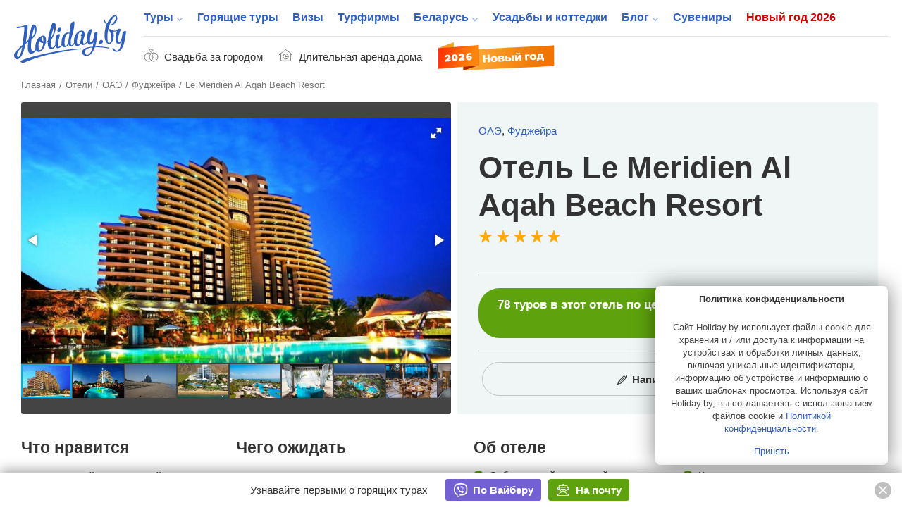

--- FILE ---
content_type: text/html; charset=UTF-8
request_url: https://www.holiday.by/countries/United_Arab_Emirates/hotels/192-le-meridien-al-aqah-beach-resort
body_size: 24239
content:
<!DOCTYPE html>
<html lang="ru" class="white full responsive" xmlns:fb="https://www.facebook.com/2008/fbml" xmlns:og="http://ogp.me/ns#">
<head>
    <meta charset="utf-8">
            <meta name="viewport" content="width=device-width, initial-scale=1.0, user-scalable=no, maximum-scale=1.0">
            <meta name="apple-mobile-web-app-title" content="Holiday.by">
<meta name="application-name" content="Holiday.by">

<title>Отель Le Meridien Al Aqah Beach Resort (Фуджейра, ОАЭ) 5 звезд</title>


            <meta name="description" content="Об отеле Le Meridien Al Aqah Beach Resort (Фуджейра, ОАЭ) 5 звезд &#10148;Отзывы туристов &#10148;Отель на карте &#10148;Фото &#10148;Рейтинг Le Meridien Al Aqah Beach Resort">
        

<meta property="fb:app_id" content="966242223397117" />
<meta property="fb:admins" content="100002341986822" />

<link rel="alternate" type="application/rss+xml" title="Блог" href="//www.holiday.by/export/1.1/rss.xml" />
<link rel="alternate" type="application/rss+xml" title="Туры" href="//www.holiday.by/export/1.1/tours_rss.xml" />
    <meta property="og:url" content="https://www.holiday.by/countries/United_Arab_Emirates/hotels/192-le-meridien-al-aqah-beach-resort" />
<meta property="og:title" content="Отель Le Meridien Al Aqah Beach Resort" />
<meta property="og:description" content="" />
<meta property="og:image" content="https://www.holiday.by/files/promo/fb-pic.png" />
<meta property="og:type" content="article" />
<link rel="image_src" href="https://www.holiday.by/files/promo/fb-pic.png" />

    <link rel="canonical" href="https://www.holiday.by/countries/United_Arab_Emirates/hotels/192-le-meridien-al-aqah-beach-resort" />

            <link href="/favicon.ico?v=2.2.35" rel="shortcut icon">
        <link rel="apple-touch-icon" href="/favicon-192.png?v=2.2.35">
        <link rel="preload" as="font" href="/bundles/app/assets/fonts/holiday-icons/icomoon.woff?l0yg9m" type="font/woff" crossorigin />
        <link href="/bundles/app/assets/stylesheets/app-additional.css?v=2.2.35" type="text/css" rel="stylesheet">
    
            <!--[if lt IE 9]>
            <script src="/bundles/app/assets/bower_components/html5shiv/dist/html5shiv.min.js?v=2.2.35"></script>
        <![endif]-->
    
                <script async src="https://yandex.ru/ads/system/header-bidding.js"></script>

    <script type="text/javascript">
        const adfoxBiddersMap = {
            'criteo': '771005'
        };
        var adUnits = [
            {
                code: 'adfox_166255819505126484',
                bids: [
                    {
                        bidder: 'criteo',
                        params: {
                            zoneid: 1273157,
                        }
                    }
                ]

            },
            {
                code: 'adfox_166255847240215797',
                bids: [
                    {
                        bidder: 'criteo',
                        params: {
                            zoneid: 1273156,
                        }
                    }
                ]

            },
            {
                code: 'adfox_166255716282646845',
                bids: [
                    {
                        bidder: 'criteo',
                        params: {
                            zoneid: 1273156,
                        }
                    }
                ]

            },
            {
                code: 'adfox_16625583715917123',
                bids: [
                    {
                        bidder: 'criteo',
                        params: {
                            zoneid: 1273155,
                        }
                    }
                ]

            },
            {
                code: 'adfox_166255854536224301',
                bids: [
                    {
                        bidder: 'criteo',
                        params: {
                            zoneid: 1273154,
                        }
                    }
                ]

            },
            {
                code: 'adfox_15338000143675803',
                bids: [
                    {
                        bidder: 'criteo',
                        params: {
                            zoneid: 1273156,
                        }
                    }
                ]

            },
            {
                code: 'adfox_153682613249432851',
                bids: [
                    {
                        bidder: 'criteo',
                        params: {
                            zoneid: 1273153,
                        }
                    }
                ]

            },
            {
                code: 'adfox_166255873759718205',
                bids: [
                    {
                        bidder: 'criteo',
                        params: {
                            zoneid: 1273156,
                        }
                    }
                ]

            },
            {
                code: 'adfox_166255931814614011',
                bids: [
                    {
                        bidder: 'criteo',
                        params: {
                            zoneid: 1273153,
                        }
                    }
                ]

            },
            {
                code: 'adfox_153682613249432851',
                bids: [
                    {
                        bidder: 'criteo',
                        params: {
                            zoneid: 1273157,
                        }
                    }
                ]

            },
            {
                code: 'adfox_166255931814614011',
                bids: [
                    {
                        bidder: 'criteo',
                        params: {
                            zoneid: 1273157,
                        }
                    }
                ]

            },
            {
                code: 'adfox_16625572408506253',
                bids: [
                    {
                        bidder: 'criteo',
                        params: {
                            zoneid: 1325032,
                        }
                    }
                ]

            },
            {
                code: 'adfox_166255800810671501',
                bids: [
                    {
                        bidder: 'criteo',
                        params: {
                            zoneid: 1325031,
                        }
                    }
                ]

            }
        ];
        var userTimeout = 1000;
        window.YaHeaderBiddingSettings = {
            biddersMap: adfoxBiddersMap,
            adUnits: adUnits,
            timeout: userTimeout
        };
    </script>

            <script>window.yaContextCb = window.yaContextCb || []</script>
        <script src="https://yandex.ru/ads/system/context.js" async></script>
    
            <script src="https://cdn.admixer.net/scripts3/loader2.js" async
            data-inv="//inv-nets.admixer.net/"
            data-r="single" data-sender="admixer" data-bundle="desktop"></script>
        <script type='text/javascript'>
            (window.globalAmlAds = window.globalAmlAds || []).push(function() {
                globalAml.defineSlot({z: '5cba85d0-dc46-4146-82fc-a998bd690841', ph: 'admixer_5cba85d0dc46414682fca998bd690841_zone_11225_sect_3251_site_2992', i: 'inv-nets', s:'b11197ac-b609-4ab7-be82-afad75a1139b', sender: 'admixer'});
                globalAml.defineSlot({z: '73f9b32f-4f50-4764-b5a9-b07d666c4ffe', ph: 'admixer_73f9b32f4f504764b5a9b07d666c4ffe_zone_21075_sect_3251_site_2992', i: 'inv-nets', s:'b11197ac-b609-4ab7-be82-afad75a1139b', sender: 'admixer'});
                globalAml.singleRequest("admixer");
            });
        </script>
    
    <!-- Facebook Pixel Code -->
    <script>
      !function (f, b, e, v, n, t, s) {
        if (f.fbq) return;
        n = f.fbq = function () {
          n.callMethod ?
            n.callMethod.apply(n, arguments) : n.queue.push(arguments)
        };
        if (!f._fbq) f._fbq = n;
        n.push = n;
        n.loaded = !0;
        n.version = '2.0';
        n.queue = [];
        t = b.createElement(e);
        t.async = !0;
        t.src = v;
        s = b.getElementsByTagName(e)[0];
        s.parentNode.insertBefore(t, s)
      }(window, document, 'script',
        'https://connect.facebook.net/en_US/fbevents.js');
      fbq('init', '273816296580049');
      fbq('track', 'PageView');
    </script>
    <noscript>
        <img height="1" width="1"
             src="https://www.facebook.com/tr?id=273816296580049&ev=PageView&noscript=1"/>
    </noscript>
    <!-- End Facebook Pixel Code -->


    
                <!-- Yandex.Metrika counter -->
    <script type="text/javascript" >
       (function(m,e,t,r,i,k,a){m[i]=m[i]||function(){(m[i].a=m[i].a||[]).push(arguments)};
       m[i].l=1*new Date();k=e.createElement(t),a=e.getElementsByTagName(t)[0],k.async=1,k.src=r,a.parentNode.insertBefore(k,a)})
       (window, document, "script", "https://mc.yandex.ru/metrika/tag.js", "ym");

       ym(7747465, "init", {
            clickmap:true,
            trackLinks:true,
            accurateTrackBounce:true
       });
    </script>
    <noscript><div><img src="https://mc.yandex.ru/watch/7747465" style="position:absolute; left:-9999px;" alt="" /></div></noscript>
    <!-- /Yandex.Metrika counter -->

    </head>
<body class="full has-top-banner ">
                <!-- Google Tag Manager -->
    <noscript><iframe src="//www.googletagmanager.com/ns.html?id=GTM-M3C72S"
                      height="0" width="0" style="display:none;visibility:hidden"></iframe></noscript>
    <script>(function(w,d,s,l,i){w[l]=w[l]||[];w[l].push({'gtm.start':
                new Date().getTime(),event:'gtm.js'});var f=d.getElementsByTagName(s)[0],
                j=d.createElement(s),dl=l!='dataLayer'?'&l='+l:'';j.async=true;j.src=
                '//www.googletagmanager.com/gtm.js?id='+i+dl;f.parentNode.insertBefore(j,f);
        })(window,document,'script','dataLayer','GTM-M3C72S');</script>
    <!-- End Google Tag Manager -->

    <!-- Rating@Mail.ru counter -->
    <script type="text/javascript">
        var _tmr = window._tmr || (window._tmr = []);
        _tmr.push({id: "176108", type: "pageView", start: (new Date()).getTime()});
        (function (d, w, id) {
            if (d.getElementById(id)) return;
            var ts = d.createElement("script"); ts.type = "text/javascript"; ts.async = true; ts.id = id;
            ts.src = (d.location.protocol == "https:" ? "https:" : "http:") + "//top-fwz1.mail.ru/js/code.js";
            var f = function () {var s = d.getElementsByTagName("script")[0]; s.parentNode.insertBefore(ts, s);};
            if (w.opera == "[object Opera]") { d.addEventListener("DOMContentLoaded", f, false); } else { f(); }
        })(document, window, "topmailru-code");
    </script><noscript><div>
        <img src="//top-fwz1.mail.ru/counter?id=176108;js=na" style="border:0;position:absolute;left:-9999px;" alt="" />
    </div></noscript>
    <!-- //Rating@Mail.ru counter -->


    
                <div class="adfox-banner-mob adfox-banner-mob_main-top">
            <div class="adfox-banner-mob__inner">
                <div id="adfox_166255819505126484"></div>
<script>
    window.yaContextCb.push(()=>{
        Ya.adfoxCode.createScroll(
          {
            ownerId: 705712,
            containerId: 'adfox_166255819505126484',
            params: {
              p1: 'cvrte',
              p2: 'y'
            }
          }, [ 'tablet', 'phone' ], {
            tabletWidth: 1022,
            phoneWidth: 638,
            isAutoReloads: false
          }        );
    });
</script>
            </div>
        </div>
                        <div class="top-banner">
                <div id='admixer-hb-559-637745509870546899'></div><script type='text/javascript' src='https://prebid-inv-eu.admixer.net/prebid-loader2.aspx?adguid=5f2e4850-b629-4e9e-aaae-5fb2b8a661aa'></script>
            </div>
        


            <div class="page page_full ">

    <div class="x-overlay"></div>

    <header class="x-header">
        <div class="x-header__inner">
            <div class="x-header__wrap-top">
                <div class="x-header__top">
                    <div class="x-header__btn-mob-menu x-mobile-menu">
                    </div>
                    <div class="x-header__wrap-logo"><a href="/" title="На главную" class="x-logo"><img src="/bundles/app/assets/images/logo.svg?v=2.2.35" alt="Holiday.by" width="160" height="74" class="x-logo__img"></a>
                    </div>

                    

                    <div class="x-header__wrap-nav"><a href="#" class="x-mobile-menu-close x-close"></a>
                        <div class="x-header__inner-nav">
                            <div class="x-header__secondary-nav x-secondary-nav x-secondary-nav_mob">
                                <ul class="x-secondary-nav__list">
            <li class="x-secondary-nav__item"><a href="/svadba" class="x-secondary-nav__link x-secondary-nav__link_wedding"><span class="x-secondary-nav__text">Свадьба за городом</span></a>
    </li>
    <li class="x-secondary-nav__item"><a href="/by/dom/filter-longterm" class="x-secondary-nav__link x-secondary-nav__link_home"><span class="x-secondary-nav__text">Длительная аренда дома</span></a>
    </li>
    <li class="x-secondary-nav__item"><a href="/novyi-god" class="hvr-pulse x-secondary-nav__link x-secondary-nav__link_new-year-img"><img src="/bundles/app/assets/images/ny-31_2026.svg?v=2.2.35" alt="Новый год 2026"></a>
    </li>
</ul>

                            </div>

                                                                            <nav class="x-header__main-nav x-main-nav">
            <ul class="x-main-nav__list">
                                                        <li class="x-main-nav__item x-main-nav__item_has-sub-menu">
                                                <a href="/tours"  class="x-main-nav__link ">Туры</a>

                        <ul class="x-main-nav__sub-menu ">
                                                                        <li class="x-main-nav__sub-item ">
                                
        
                    
            <a href="/tours"  class="x-main-nav__sub-link ">Поиск туров<span class="x-main-nav__number">43469</span></a>
    
                    </li>
    
                                                            <li class="x-main-nav__sub-item ">
                                
                    
                    
            <a href="https://www.holiday.by/hotels" rel="nofollow" class="x-main-nav__sub-link ">Пляжные отели<span class="x-main-nav__number">10124</span></a>
    
                    </li>
    
                                                            <li class="x-main-nav__sub-item ">
                                
        
                    
            <a href="/tours/rannee-bronirovanie"  class="x-main-nav__sub-link ">Раннее бронирование<span class="x-main-nav__number">2330</span></a>
    
                    </li>
    

        </ul>
        <!--nav END-->
    

                    </li>
    
                                        <li class="x-main-nav__item ">
                                
        
        
            <a href="/tours/lastminute"  class="x-main-nav__link ">Горящие туры</a>
    
                    </li>
    
                                        <li class="x-main-nav__item ">
                                
        
        
            <a href="/visas"  class="x-main-nav__link ">Визы</a>
    
                    </li>
    
                                        <li class="x-main-nav__item ">
                                
        
        
            <a href="/agencies"  class="x-main-nav__link ">Турфирмы</a>
    
                    </li>
    
                                        <li class="x-main-nav__item x-main-nav__item_has-sub-menu">
                                                <a href="/by"  class="x-main-nav__link ">Беларусь</a>

                        <ul class="x-main-nav__sub-menu ">
                                                                        <li class="x-main-nav__sub-item ">
                                
        
                    
            <a href="/by/dom"  class="x-main-nav__sub-link ">Усадьбы и коттеджи<span class="x-main-nav__number">5987</span></a>
    
                    </li>
    
                                                            <li class="x-main-nav__sub-item ">
                                
        
                    
            <a href="/by/skarb"  class="x-main-nav__sub-link ">Достопримечательности Беларуси<span class="x-main-nav__number">1363</span></a>
    
                    </li>
    
                                                            <li class="x-main-nav__sub-item ">
                                
        
                    
            <a href="/by/gid"  class="x-main-nav__sub-link ">Экскурсоводы по Беларуси<span class="x-main-nav__number">257</span></a>
    
                    </li>
    
                                                            <li class="x-main-nav__sub-item ">
                                
                    
                    
            <a href="https://www.holiday.by/by/excursions" rel="nofollow" class="x-main-nav__sub-link ">Экскурсии по Беларуси<span class="x-main-nav__number">16</span></a>
    
                    </li>
    
                                                            <li class="x-main-nav__sub-item ">
                                
                    
                    
            <a href="https://www.holiday.by/by/active" rel="nofollow" class="x-main-nav__sub-link ">Активный отдых<span class="x-main-nav__number">162</span></a>
    
                    </li>
    
                                                            <li class="x-main-nav__sub-item ">
                                
                    
                    
            <a href="https://www.holiday.by/by/afisha" rel="nofollow" class="x-main-nav__sub-link ">Афиша мероприятий<span class="x-main-nav__number">1</span></a>
    
                    </li>
    

        </ul>
        <!--nav END-->
    

                    </li>
    
                                        <li class="x-main-nav__item ">
                                
                    
        
            <a href="https://www.holiday.by/by/dom" rel="nofollow" class="x-main-nav__link ">Усадьбы и коттеджи</a>
    
                    </li>
    
                                        <li class="x-main-nav__item x-main-nav__item_has-sub-menu">
                                                <a href="/blog"  class="x-main-nav__link ">Блог</a>

                        <ul class="x-main-nav__sub-menu ">
                                                                        <li class="x-main-nav__sub-item ">
                                
                    
                    
            <a href="https://www.holiday.by/blog/auto" rel="nofollow" class="x-main-nav__sub-link ">Автопутешествия</a>
    
                    </li>
    

        </ul>
        <!--nav END-->
    

                    </li>
    
                                        <li class="x-main-nav__item ">
                                
                    
        
            <a href="https://www.holiday.by/by/madeinbelarus" rel="nofollow" class="x-main-nav__link ">Сувениры</a>
    
                    </li>
    
                                                            <li class="x-main-nav__item x-main-nav__item_new-year ">
                                
                    
        
            <a href="https://www.holiday.by/novyi-god" rel="nofollow" class="x-main-nav__link ">Новый год 2026</a>
    
                    </li>
    

            </ul>
        </nav>
    

                            <div class="x-header__x1-nav-mob-login x1-nav-mob-login">
                                <div class="x1-nav-mob-login__item"><a href="/partner" class="x1-btn-login x1-btn-login_agency"> <span>Вход для турфирм</span></a>
                                </div>
                                <div class="x1-nav-mob-login__item"><a href="/cabinet" class="x1-btn-login x1-btn-login_homestead"> <span>Вход для усадеб</span></a>
                                </div>
                                <div class="x1-nav-mob-login__item"><a href="/gidcabinet" class="x1-btn-login x1-btn-login_guide"> <span>Вход для гидов</span></a>
                                </div>
                            </div>
                            <div class="x-header__x1-nav-mob-social x1-nav-mob-social">
                                <ul class="contact-social-apartment-card">
    <li class="contact-social-apartment-card__item"><a rel="nofollow" target="_blank" href="//twitter.com/holidayby" class="contact-social-apartment-card__link contact-social-apartment-card__link_tr">
            <svg aria-hidden="true" class="svg-icon svg-icon_twitter-new"><use xlink:href="#icon_twitter-new"></use>
            </svg></a>
    </li>
    <li class="contact-social-apartment-card__item"><a rel="nofollow" target="_blank" href="//www.facebook.com/Holiday.by" class="contact-social-apartment-card__link contact-social-apartment-card__link_fk">
            <svg aria-hidden="true" class="svg-icon svg-icon_fb-new"><use xlink:href="#icon_fb-new"></use>
            </svg></a>
    </li>
    <li class="contact-social-apartment-card__item"><a rel="nofollow" target="_blank" href="//vk.com/holidayby" class="contact-social-apartment-card__link contact-social-apartment-card__link_vk">
            <svg aria-hidden="true" class="svg-icon svg-icon_vk-new"><use xlink:href="#icon_vk-new"></use>
            </svg></a>
    </li>
    <li class="contact-social-apartment-card__item"><a rel="nofollow" target="_blank" href="//instagram.com/holiday.by" class="contact-social-apartment-card__link contact-social-apartment-card__link_im">
            <svg aria-hidden="true" class="svg-icon svg-icon_instagram-logo"><use xlink:href="#icon_instagram-logo"></use>
            </svg></a>
    </li>
    <li class="contact-social-apartment-card__item"><a rel="nofollow" target="_blank" href="//ok.ru/group/53827785195684" class="contact-social-apartment-card__link social-icon-new social-icon-new_od">
            <svg aria-hidden="true" class="svg-icon svg-icon_odnoklassniki-new"><use xlink:href="#icon_odnoklassniki-new"></use>
            </svg></a>
    </li>
    <li class="contact-social-apartment-card__item"><a rel="nofollow" target="_blank" href="//t.me/holidayby" class="contact-social-apartment-card__link contact-social-apartment-card__link_tel">
            <svg aria-hidden="true" class="svg-icon svg-icon_telegram"><use xlink:href="#icon_telegram"></use>
            </svg></a>
    </li>
    <li class="contact-social-apartment-card__item"><a el="nofollow" target="_blank" href="//chats.viber.com/holidaytours" class="contact-social-apartment-card__link contact-social-apartment-card__link_viber">
            <svg aria-hidden="true" class="svg-icon svg-icon_viber-x"><use xlink:href="#icon_viber-x"></use>
            </svg></a>
    </li>
</ul>
                            </div>
                        </div>
                    </div>
                </div>
            </div>
            <div class="x-header__bottom">
                <div class="x-secondary-nav x-secondary-nav_desk">
                    <ul class="x-secondary-nav__list">
            <li class="x-secondary-nav__item"><a href="/svadba" class="x-secondary-nav__link x-secondary-nav__link_wedding"><span class="x-secondary-nav__text">Свадьба за городом</span></a>
    </li>
    <li class="x-secondary-nav__item"><a href="/by/dom/filter-longterm" class="x-secondary-nav__link x-secondary-nav__link_home"><span class="x-secondary-nav__text">Длительная аренда дома</span></a>
    </li>
    <li class="x-secondary-nav__item"><a href="/novyi-god" class="hvr-pulse x-secondary-nav__link x-secondary-nav__link_new-year-img"><img src="/bundles/app/assets/images/ny-31_2026.svg?v=2.2.35" alt="Новый год 2026"></a>
    </li>
</ul>

                </div>
            </div>
        </div>
    </header>
    
    <div class="main-wrap">
            <!--main-->
    <main role="inner" class="main" itemscope itemtype="http://schema.org/Hotel">
        <div class="main-inner">
        <!--path-->
                        <ul class="path" vocab="https://schema.org/" typeof="BreadcrumbList">
                        <li class="path__item" property="itemListElement" typeof="ListItem">
            <a href="https://www.holiday.by/" property="item" typeof="Thing" class="path__link">
                <span property="name">Главная</span>
            </a>
            <meta property="position" content="1">
        </li>
    
                        <li class="path__item" property="itemListElement" typeof="ListItem">
            <a href="https://www.holiday.by/hotels" property="item" typeof="Thing" class="path__link">
                <span property="name">Отели</span>
            </a>
            <meta property="position" content="2">
        </li>
    
                        <li class="path__item" property="itemListElement" typeof="ListItem">
            <a href="https://www.holiday.by/countries/United_Arab_Emirates/hotels" property="item" typeof="Thing" class="path__link">
                <span property="name">ОАЭ</span>
            </a>
            <meta property="position" content="3">
        </li>
    
                        <li class="path__item" property="itemListElement" typeof="ListItem">
            <a href="https://www.holiday.by/countries/United_Arab_Emirates/fudzheyra/hotels" property="item" typeof="Thing" class="path__link">
                <span property="name">Фуджейра</span>
            </a>
            <meta property="position" content="4">
        </li>
    
                        <li>Le Meridien Al Aqah Beach Resort</li>
    
        </ul>
        <!--path END-->
        <!--tour-card-->
        <section class="hotel-card-sec section section_content tour-card">
            <!--tour-card-main-->
            <div class="tour-card-main">
                <div class="tour-card-block">
                    <div class="tour-card-block-inner">
                            <!--fotorama-->
    <div data-width="100%" data-ratio="675/385" data-nav="thumbs" data-allowfullscreen="true" data-loop="true" data-keyboard="true" data-thumbwidth="72" data-thumbheight="48" class="fotorama">
                <a href="/files/hotels/thumbnails/hotels_gallery/192/Le_Meridien_Al_Aqah_Beach_Resort_7.jpg"
                   data-full="/files/hotels/thumbnails/hotels_gallery_fullsize/192/Le_Meridien_Al_Aqah_Beach_Resort_7.jpg"
                   title="Отель Le Meridien Al Aqah Beach Resort -  Фото 1"><img src="/files/hotels/thumbnails/hotels_gallery_icon/192/Le_Meridien_Al_Aqah_Beach_Resort_7.jpg"
                         width="72" height="48" alt="Отель Le Meridien Al Aqah Beach Resort -  Фото 1"></a><a href="/files/hotels/thumbnails/hotels_gallery/192/Le-Meridien-resized.gif"
                   data-full="/files/hotels/thumbnails/hotels_gallery_fullsize/192/Le-Meridien-resized.gif"
                   title="Отель Le Meridien Al Aqah Beach Resort -  Фото 2"><img src="/files/hotels/thumbnails/hotels_gallery_icon/192/Le-Meridien-resized.gif"
                         width="72" height="48" alt="Отель Le Meridien Al Aqah Beach Resort -  Фото 2"></a><a href="/files/hotels/thumbnails/hotels_gallery/192/1156029234.jpg"
                   data-full="/files/hotels/thumbnails/hotels_gallery_fullsize/192/1156029234.jpg"
                   title="Отель Le Meridien Al Aqah Beach Resort -  Фото 3"><img src="/files/hotels/thumbnails/hotels_gallery_icon/192/1156029234.jpg"
                         width="72" height="48" alt="Отель Le Meridien Al Aqah Beach Resort -  Фото 3"></a><a href="/files/hotels/thumbnails/hotels_gallery/192/mer1901ex.92259_xx.jpg"
                   data-full="/files/hotels/thumbnails/hotels_gallery_fullsize/192/mer1901ex.92259_xx.jpg"
                   title="Отель Le Meridien Al Aqah Beach Resort -  Фото 4"><img src="/files/hotels/thumbnails/hotels_gallery_icon/192/mer1901ex.92259_xx.jpg"
                         width="72" height="48" alt="Отель Le Meridien Al Aqah Beach Resort -  Фото 4"></a><a href="/files/hotels/thumbnails/hotels_gallery/192/Le_Meridien_Al_Aqah_Beach_Resort_3.jpg"
                   data-full="/files/hotels/thumbnails/hotels_gallery_fullsize/192/Le_Meridien_Al_Aqah_Beach_Resort_3.jpg"
                   title="Отель Le Meridien Al Aqah Beach Resort -  Фото 5"><img src="/files/hotels/thumbnails/hotels_gallery_icon/192/Le_Meridien_Al_Aqah_Beach_Resort_3.jpg"
                         width="72" height="48" alt="Отель Le Meridien Al Aqah Beach Resort -  Фото 5"></a><a href="/files/hotels/thumbnails/hotels_gallery/192/2.jpg"
                   data-full="/files/hotels/thumbnails/hotels_gallery_fullsize/192/2.jpg"
                   title="Отель Le Meridien Al Aqah Beach Resort -  Фото 6"><img src="/files/hotels/thumbnails/hotels_gallery_icon/192/2.jpg"
                         width="72" height="48" alt="Отель Le Meridien Al Aqah Beach Resort -  Фото 6"></a><a href="/files/hotels/thumbnails/hotels_gallery/192/905254_190_z.jpg"
                   data-full="/files/hotels/thumbnails/hotels_gallery_fullsize/192/905254_190_z.jpg"
                   title="Отель Le Meridien Al Aqah Beach Resort -  Фото 7"><img src="/files/hotels/thumbnails/hotels_gallery_icon/192/905254_190_z.jpg"
                         width="72" height="48" alt="Отель Le Meridien Al Aqah Beach Resort -  Фото 7"></a><a href="/files/hotels/thumbnails/hotels_gallery/192/3.jpg"
                   data-full="/files/hotels/thumbnails/hotels_gallery_fullsize/192/3.jpg"
                   title="Отель Le Meridien Al Aqah Beach Resort -  Фото 8"><img src="/files/hotels/thumbnails/hotels_gallery_icon/192/3.jpg"
                         width="72" height="48" alt="Отель Le Meridien Al Aqah Beach Resort -  Фото 8"></a><a href="/files/hotels/thumbnails/hotels_gallery/192/4.jpg"
                   data-full="/files/hotels/thumbnails/hotels_gallery_fullsize/192/4.jpg"
                   title="Отель Le Meridien Al Aqah Beach Resort -  Фото 9"><img src="/files/hotels/thumbnails/hotels_gallery_icon/192/4.jpg"
                         width="72" height="48" alt="Отель Le Meridien Al Aqah Beach Resort -  Фото 9"></a><a href="/files/hotels/thumbnails/hotels_gallery/192/1.jpg"
                   data-full="/files/hotels/thumbnails/hotels_gallery_fullsize/192/1.jpg"
                   title="Отель Le Meridien Al Aqah Beach Resort -  Фото 10"><img src="/files/hotels/thumbnails/hotels_gallery_icon/192/1.jpg"
                         width="72" height="48" alt="Отель Le Meridien Al Aqah Beach Resort -  Фото 10"></a>    </div>
    <!--fotorama END-->
            <meta itemprop="image" content="https://www.holiday.by/files/hotels/thumbnails/hotels_gallery_fullsize/192/Le_Meridien_Al_Aqah_Beach_Resort_7.jpg" />
    
                    </div>
                </div>
                <div class="tour-card-block tour-card-block_info">
                    <!--tour-card-hotel-->
<div class="tour-card-hotel">
    <div class="tour-card-location" itemprop="address" itemscope itemtype="http://schema.org/PostalAddress">
        <meta itemprop="addressLocality" content="ОАЭ, Фуджейра"/>
        <a href="/countries/United_Arab_Emirates" class="tour-card-location__link">ОАЭ</a>,
        <a href="/countries/United_Arab_Emirates/fudzheyra" class="tour-card-location__link">Фуджейра</a>
    </div>
    <div class="tour-card-hotel__name">
        <h1 class="h1" itemprop="name">Отель Le Meridien Al Aqah Beach Resort
        </h1>
        <div class="rating rating_5 tour-card-stars tour-card-stars_5"><div class="rating__stars rating__stars_bottom"><span aria-hidden="true" class="icon icon_star"></span><span aria-hidden="true" class="icon icon_star"></span><span aria-hidden="true" class="icon icon_star"></span><span aria-hidden="true" class="icon icon_star"></span><span aria-hidden="true" class="icon icon_star"></span></div><div class="rating__stars rating__stars_top"><span aria-hidden="true" class="icon icon_star"></span><span aria-hidden="true" class="icon icon_star"></span><span aria-hidden="true" class="icon icon_star"></span><span aria-hidden="true" class="icon icon_star"></span><span aria-hidden="true" class="icon icon_star"></span></div></div>    </div>
    <div class="tour-card-residence">
                            <div class="tour-card-residence__section-info">
                <a href="#tours" class="button_green tour-card-residence__section-info-btn">
                    78 туров в этот отель по цене 
                                            от 
                                        2 331,13 BYN 
                                            до 10 773,00 BYN
                                    </a>
            </div>
                            <div class="tour-card-residence__section-btn">
                <a href="#write-opinion" class="button_reviews-write button_transparent tour-card-residence__button">Написать отзыв</a>
            </div>
            </div>
</div>
<!--tour-card-hotel END-->
                </div>
            </div>
            <!--tour-card-primary END-->

            <div class="tour-card-additional">
                <!--tour-card-description-->
<div class="tour-card-description">
            <div class="tour-card-features">
                            <dl class="tour-card-features__block">
                    <dt class="tour-card-features__caption">
                        <h2>Что нравится</h2>
                    </dt>
                                                                        <dd class="tour-card-features__item">Просторный малолюдный пляж
                            </dd>
                                                                                                <dd class="tour-card-features__item">Зеленая и ухоженная территория
                            </dd>
                                                                                                <dd class="tour-card-features__item">Прекрасно подоходит для семейного отдыха
                            </dd>
                                                                                                <dd class="tour-card-features__item">Собственный Спа-центр, центр водного спорта
                            </dd>
                                                            </dl>
                                        <dl class="tour-card-features__block">
                    <dt class="tour-card-features__caption">
                        <h2>Чего ожидать</h2>
                    </dt>
                                                                        <dd class="tour-card-features__item">Отель расположен вдали от городов и торговых центров
                            </dd>
                                                            </dl>
                    </div>
        
            <div class="hotel-card-map">
            <h2 class="hotel-card-map__title">Отель Le Meridien Al Aqah Beach Resort на карте
            </h2>
            <div class="hotel-card-map__body">
                <div class="main-map-card">
                <div id="gmap" style="width: 100%; height: 500px"></div>
                </div>
            </div>
        </div>
    
</div>
<!--tour-card-description END-->
                <!--tour-card-facilities-->
<div class="tour-card-facilities">
    <div class="tour-card-facilities__inner">
        <h2 class="tour-card-facilities__title">Об отеле
        </h2>
        <div class="tour-card-facilities__wrap-service-list-card">
            <ul class="service-list-card">
                                    <li class="service-list-card__item">Собственный, песчаный пляж
                    </li>
                                                    <li class="service-list-card__item"> <b>&lt; 200 м до моря</b>
                    </li>
                                                    <li class="service-list-card__item">1 линия
                    </li>
                
                                    <li class="service-list-card__item">Кондиционер
                    </li>
                
                                    <li class="service-list-card__item">Удобства для детей
                    </li>
                
                                    <li class="service-list-card__item">Интернет (бесплатный, везде)
                    </li>
                            </ul>
        </div>
                    <div class="tour-card-facilities__table">
                                    <div class="tour-card-facilities__table-row">
                        <div class="tour-card-facilities__table-caption">Инфраструктура
                        </div>
                        <div class="tour-card-facilities__table-td">Отель известного бренда Le Meridien, имеет собственный SPA-центр. 218 номеров, 5 ресторанов, 3 бара
                        </div>
                    </div>
                                    <div class="tour-card-facilities__table-row">
                        <div class="tour-card-facilities__table-caption">Услуги в отеле
                        </div>
                        <div class="tour-card-facilities__table-td">Reception, Бар, Врач (по вызову), Лифт, Магазины, Обмен валюты, Парковка (в том числе - валет-паркинг, бесплатно), Прачечная, Прокат автомобилей, Ресторан, Терраса, Условия для инвалидов, Холл, Химчистка, Экскурсионное бюро, Сейф
                        </div>
                    </div>
                                    <div class="tour-card-facilities__table-row">
                        <div class="tour-card-facilities__table-caption">Удобства в номерах
                        </div>
                        <div class="tour-card-facilities__table-td">24-часовый сервис, Балкон, Ванна/душ, Кондиционер, Спутниковое телевидение, Телефон, Туалет, Холодильник, Минибар, Полотенца, Сейф, Телевизор, Уборка, Фен, Халаты
                        </div>
                    </div>
                                    <div class="tour-card-facilities__table-row">
                        <div class="tour-card-facilities__table-caption">Для детей
                        </div>
                        <div class="tour-card-facilities__table-td">Детский клуб, Детская площадка (На территории имеется детский бассейн, качели, карусели, горки, поле для игры в футбол.), Няня
                        </div>
                    </div>
                                    <div class="tour-card-facilities__table-row">
                        <div class="tour-card-facilities__table-caption">Спорт
                        </div>
                        <div class="tour-card-facilities__table-td">Бильярд, Мини-футбол, Настольный теннис, Сквош, Теннисный корт
                        </div>
                    </div>
                                    <div class="tour-card-facilities__table-row">
                        <div class="tour-card-facilities__table-caption">Красота и здоровье
                        </div>
                        <div class="tour-card-facilities__table-td">SPA-центр, Баня, Гимнастический зал, Джакузи, Массаж, Сауна, Тренажерный зал, Фитнесс-центр, Шезлонги, Салон красоты
                        </div>
                    </div>
                                    <div class="tour-card-facilities__table-row">
                        <div class="tour-card-facilities__table-caption">Развлечения
                        </div>
                        <div class="tour-card-facilities__table-td">Дискотека, Развлекательные программы
                        </div>
                    </div>
                            </div>
            </div>
</div>
            </div>

            
            
                            <div class="hotel-card-ya-banner ya-banner ya-banner_main">
                    <div class="ya-banner__inner">
                                                    <div id="adfox_16625575807729527"></div>
                            <script>
                                window.yaContextCb.push(()=>{
                                    Ya.adfoxCode.createAdaptive({
                                        ownerId: 705712,
                                        containerId: 'adfox_16625575807729527',
                                        params: {
                                            p1: 'cvrqf',
                                            p2: 'y'
                                        }
                                    }, ['desktop'], {
                                        tabletWidth: 830,
                                        phoneWidth: 480,
                                        isAutoReloads: false
                                    })
                                })
                            </script>
                                            </div>
                </div>
            
            <div id="anchor-tour-card-comments-wrap" class="tour-card-comments-wrap">
    <div class="tour-card-comments-wrap__section-title">
                    <h2 class="section-title">Отзывов пока нет
            </h2>
            </div>
    <div class="comments-card comments-card_m">
        <div class="comments-card__wrap-form" id="write-opinion">
    <div class="comments-card-form">
        <div class="comments-card-form__top">
                                        <div class="comments-card-form__enter-site-block">
                    <div class="enter-site-block">
                        <div class="enter-site-block__text"> Авторизуйтесь, чтобы оставить отзыв:
                        </div>
                        <ul class="enter-site-block__list">
                                                                                                                                            <li class="enter-site-block__item"><a href="/oauth/connect/vkontakte?target_path=/countries/United_Arab_Emirates/hotels/192-le-meridien-al-aqah-beach-resort%3FscrollTo%3Dcontent" class="social-icon-new social-icon-new_vk">
                                    <svg aria-hidden="true" class="svg-icon svg-icon_vk-new"><use xlink:href="#icon_vk-new"></use>
                                    </svg></a>
                            </li>
                            <li class="enter-site-block__item"><a href="/oauth/connect/facebook?target_path=/countries/United_Arab_Emirates/hotels/192-le-meridien-al-aqah-beach-resort%3FscrollTo%3Dcontent" class="social-icon-new social-icon-new_fb">
                                    <svg aria-hidden="true" class="svg-icon svg-icon_fb-new"><use xlink:href="#icon_fb-new"></use>
                                    </svg></a>
                            </li>
                                                                                                                                            <li class="enter-site-block__item"><a href="/oauth/connect/odnoklassniki?target_path=/countries/United_Arab_Emirates/hotels/192-le-meridien-al-aqah-beach-resort%3FscrollTo%3Dcontent" class="social-icon-new social-icon-new_od">
                                    <svg aria-hidden="true" class="svg-icon svg-icon_odnoklassniki-new"><use xlink:href="#icon_odnoklassniki-new"></use>
                                    </svg></a>
                            </li>

                            <li class="enter-site-block__item"><a href="/oauth/connect/google?target_path=/countries/United_Arab_Emirates/hotels/192-le-meridien-al-aqah-beach-resort%3FscrollTo%3Dcontent" class="social-icon-new social-icon-new_google-mail">
                                    <svg aria-hidden="true" class="svg-icon svg-icon_google-mail"><use xlink:href="#icon_google-mail"></use>
                                    </svg></a>
                            </li>

                                                    </ul>
                    </div>
                </div>
                    </div>

        
            </div>
</div>
        <div class="comments-card__wrap-list" id="list-opinions">
    <ul class="comments-card-list">
            </ul>
</div>
        <div id="pop-up-order-question" style="background-color: #f7f8f8; border-radius: 3px;" class="pop-up pop-up-order pop-up-order-question"><span aria-hidden="true" class="icon icon_close js-fancybox-close"></span>
    <div class="pop-up-order__title">Задать вопрос специалисту по отелю Le Meridien Al Aqah Beach Resort
    </div>
    <div class="pop-up-order__inner-table pop-up-order__inner-table_form js-question-form">
        <div class="pop-up-order__inner-cell pop-up-order__inner-cell_form">
            <div class="pop-up-order__content">
                                    <form  name="main_form_tempalte" method="post" action="/quiet/hotel/expert-question/send" class="main_form_tempalte pop-up-order__content-form" role="form">
                    <ul class="pop-up-order__field-list">
                        <li class="field-item pop-up-order__field-item">
                            <div class="pop-up-order__fieldset">
                                <label for="main_form_tempalte_name" class="field-label"><span class="field-label__main field-label__main_form_tempalte_name_label">Ваше имя<span class="field-label__more">не будет опубликовано</span></span>
                                </label>
                                    <input type="text"     id="main_form_tempalte_name" name="main_form_tempalte[name]"         maxlength="150" class="field-line main_form_tempalte_name form-control" >
                            </div>
                            <div class="pop-up-order__fieldset">
                                <label for="main_form_tempalte_email" class="field-label"> <span class="field-label__main field-label__main_form_tempalte_email_label">Электронная почта<span class="field-label__more">не будет опубликован</span></span>
                                </label>
                                    <input type="email"     id="main_form_tempalte_email" name="main_form_tempalte[email]"         maxlength="150" class="field-line main_form_tempalte_email form-control" >
                            </div>
                        </li>
                        <li class="field-item pop-up-order__field-item pop-up-order__field-item_big-offset">
                            <label for="main_form_tempalte_message" class="field-label">Вопрос
                            </label>
                                <textarea     id="main_form_tempalte_message" name="main_form_tempalte[message]"         class="field-multi field-multi_small main_form_tempalte_message form-control"></textarea>

                        </li>
                        <li class="field-item pop-up-order__field-item pop-up-order__field-item_big-offset">
                            <label for="main_form_tempalte_capcha" class="field-label"><span class="field-label__main field-label__main_form_tempalte_capcha_label">Введите код с изображения</span>
                            </label>
                            <div class="pop-up-order__field-item-wrap pop-up-order__field-item-wrap_capcha">
                                    <input type="text"     id="main_form_tempalte_capcha" name="main_form_tempalte[capcha]"         class="field-line field-line_capcha  main_form_tempalte_capcha form-control" maxlength="5" >
                                    <input type="hidden"     id="main_form_tempalte_capchaHash" name="main_form_tempalte[capchaHash]"         class="field-line field-line_capcha form-control" >
                            </div>
                        </li>
                        <li class="field-item pop-up-order__field-item">
                            <input type="submit" value="Отправить вопрос" class="button button_green pop-up-order__button-order-s">
                        </li>
                    </ul>
                    <input type="hidden"     id="main_form_tempalte_opinionId" name="main_form_tempalte[opinionId]"         class="form-control" ><input type="hidden"     id="main_form_tempalte__token" name="main_form_tempalte[_token]"         class="form-control" value="VronsCVa7JMymeHZyT7B9bSLYbW5WARPdPCxOGbL7Fs" ></form>
            </div>
        </div>
    </div>
    <div class="pop-up-order__inner-table-done-wrap js-question-result">

    </div>
</div>
    </div>
</div>

                <div id="tours" class="choose-tour-hotel-wrap">
        <div class="choose-tour-hotel-wrap__section-title">
            <h2 class="section-title">Подобрать тур в отель Le Meridien Al Aqah Beach Resort<span class="section-block__number">78</span>
            </h2>
        </div>
        <div class="choose-tour-hotel-wrap__top-filter">
            <div class="choose-tour-hotel-wrap__top-filter js-top-tab-filter top-filter_countries">
                <div class="top-filter">
                    <div id="topFilterTabs" class="top-filter__tabs">
                        <div class="resp-tabs-container top-filter__tabs-body">
                            <div class="top-filter__tab-content">
                                <div class="top-filter__tab-item top-filter__tab-item_filter top-filter__tab-item_quarter">
                                    <label class="filter-dropdown filter-dropdown_search-custom filter-dropdown_white index-filter__dropdown"><span class="filter-dropdown__body"><span class="filter-dropdown__value filter-dropdown__value_input"><span class="input-group"><span class="input-group__primary">
                                        <select type="text" data-autocomplete data-dropdown="init" placeholder="Город вылета" id="tour_departure_select" class="input input-group__input input_full-width input_no-border">
                                            <option value=""></option>
                                                                                            <option value="1">из Минска</option>
                                                                                            <option value="20">из Риги</option>
                                                                                            <option value="7">из Москвы</option>
                                                                                            <option value="3">из Витебска</option>
                                                                                            <option value="17">из Варшавы</option>
                                                                                            <option value="10">из Вильнюса</option>
                                                                                            <option value="16">из Каунаса</option>
                                                                                            <option value="37">из Гданьска</option>
                                                                                            <option value="40">из Вроцлава</option>
                                                                                            <option value="42">из Кракова</option>
                                                                                            <option value="15">из Санкт-Петербурга</option>
                                                                                            <option value="2">из Бреста</option>
                                                                                            <option value="6">из Могилева</option>
                                                                                            <option value="5">из Гродно</option>
                                                                                            <option value="4">из Гомеля</option>
                                                                                            <option value="46">из Сочи</option>
                                                                                            <option value="34">из Полоцка</option>
                                                                                    </select></span></span></span><span class="filter-dropdown__icon"><span aria-hidden="true" class="icon icon_arrow-down"></span></span></span>
                                    </label>
                                </div>
                                <div class="top-filter__tab-item top-filter__tab-item_filter top-filter__tab-item_quarter">
                                    <div class="filter-fields filter-fields_daterange filter-fields_solid">
                                        <div class="filter-fields__col filter-fields__col_half">
                                            <input id="departure_date_start" placeholder="С" value="" class="field-line filter-fields__field filter-fields__field_daterange filter-fields__field_daterange-start" type="text">
                                        </div>
                                        <div class="filter-fields__col filter-fields__col_between">&mdash;
                                        </div>
                                        <div class="filter-fields__col filter-fields__col_half">
                                            <input id="departure_date_end" value="" placeholder="по" class="field-line filter-fields__field filter-fields__field_daterange" type="text">
                                        </div>
                                        <input id="departure_date" data-start-field="#departure_date_start" data-end-field="#departure_date_end" data-placeholder="#startDateTourPlaceholder" class="date-range-picker filter-fields__field filter-fields__field_daterange-hidden notHandleChanges" type="text">
                                        <div id="startDateTourPlaceholder" class="filter-fields__placeholder">Даты начала туров
                                        </div>
                                    </div>
                                </div>
                                <div class="top-filter__tab-item top-filter__tab-item_filter top-filter__tab-item_quarter">
                                    <div data-dropdown id="priceDropdownContainer" class="filter-dropdown filter-dropdown_custom filter-dropdown_white index-filter__dropdown"><a data-dropdown="init" href="#" class="filter-dropdown__body"><span data-dropdown="value" class="filter-dropdown__value">Стоимость</span><span class="filter-dropdown__line filter-dropdown__line_hidden">
                                        <input hidden data-dropdown="input" id="price_to" class="filter-dropdown__input" type="text"></span><span class="filter-dropdown__icon"><span aria-hidden="true" class="icon icon_arrow-down"></span></span></a>
                                        <div data-dropdown="menu" class="filter-dropdown__control">
                                            <div role="menu" data-dropdown="menu" class="dropdown-menu dropdown-menu_full-width">
                                                <ul class="dropdown-menu__list">
                                                    <li class="dropdown-menu__item"><a href="#" data-dropdown="item" class="dropdown-menu__link"><span class="dropdown-menu__hidden-value">до</span> 500&nbsp;<span class="dropdown-menu__hidden-value">BYN</span></a>
                                                    </li>
                                                    <li class="dropdown-menu__item"><a href="#" data-dropdown="item" class="dropdown-menu__link"><span class="dropdown-menu__hidden-value">до</span> 1 000&nbsp;<span class="dropdown-menu__hidden-value">BYN</span></a>
                                                    </li>
                                                    <li class="dropdown-menu__item"><a href="#" data-dropdown="item" class="dropdown-menu__link"><span class="dropdown-menu__hidden-value">до</span> 1 500&nbsp;<span class="dropdown-menu__hidden-value">BYN</span></a>
                                                    </li>
                                                    <li class="dropdown-menu__item"><a href="#" data-dropdown="item" class="dropdown-menu__link"><span class="dropdown-menu__hidden-value">до</span> 2 000&nbsp;<span class="dropdown-menu__hidden-value">BYN</span></a>
                                                    </li>
                                                    <li class="dropdown-menu__item"><a href="#" data-dropdown="item" class="dropdown-menu__link"><span class="dropdown-menu__hidden-value">до</span> 3 000&nbsp;<span class="dropdown-menu__hidden-value">BYN</span></a>
                                                    </li>
                                                </ul>
                                            </div>
                                        </div>
                                    </div>
                                </div>
                                <div class="top-filter__tab-item top-filter__tab-item_button top-filter__tab-item_quarter">
                                    <button id="filter-result-count" class="button button_full-width button_green top-filter__tab-button">Показать 78 туров
                                    </button>
                                </div>
                            </div>
                        </div>
                    </div>
                </div>
            </div>
        </div>
    </div>


            <div class="hotel-tourfirm-sec-wrap">
                        
    <div class="hotel-tourfirm-other">
                    <div class="hotel-tourfirm-other__title">Другие предложения в этот отель
            </div>
            <div class="hotel-tourfirm-other__table">
                <div class="hotel-tourfirm-other__table-row">
                    <div class="hotel-tourfirm-other__table-cell"> 
                    <div class="hotel-tourfirm-other__table-caption">Название тура
                    </div>
                    </div>
                    <div class="hotel-tourfirm-other__table-cell">
                    <div class="hotel-tourfirm-other__table-caption">Продолжительность
                    </div>
                    </div>
                    <div class="hotel-tourfirm-other__table-cell"> 
                    <div class="hotel-tourfirm-other__table-caption">Номер в отеле
                    </div>
                    </div>
                    <div class="hotel-tourfirm-other__table-cell"> 
                    <div class="hotel-tourfirm-other__table-caption">Транспорт
                    </div>
                    </div>
                    <div class="hotel-tourfirm-other__table-cell"> 
                    <div class="hotel-tourfirm-other__table-caption">Стоимость
                    </div>
                    </div>
                    <div class="hotel-tourfirm-other__table-cell"> 
                    <div class="hotel-tourfirm-other__table-caption">
                    </div>
                    </div>
                </div>
                                                                                                                                                                <div class="hotel-tourfirm-other__table-row">
                        <div data-th="Название тура" class="hotel-tourfirm-other__table-cell">
                            <a href="/countries/United_Arab_Emirates/tours/2490903-otel-le-meridien-al-aqah-beach-resort#date-52956588" class="hotel-tourfirm-other__name-hotel table-cell-inner">Le Meridien Al Aqah Beach Resort</a>
                        </div>
                        <div data-th="Продолжительность" class="hotel-tourfirm-other__table-cell">
                            <div class="hotel-tourfirm-other__duration table-cell-inner">14 ночей 18 января из Москвы                            </div>
                        </div>
                        <div data-th="Номер в отеле" class="hotel-tourfirm-other__table-cell">
                            <div class="hotel-tourfirm-other__seats table-cell-inner">Двухместный
                            </div>
                        </div>
                        <div data-th="Транспорт" class="hotel-tourfirm-other__table-cell">
                                                                                                                                                                                                                                                                                                                                    <div class="hotel-tourfirm-other__transport table-cell-inner">
                                    <span class="transport-tour ">
                                        <span class="transport-tour__text">Стоимость с перелетом
                                            <svg aria-hidden="true" class="svg-icon svg-icon-transport-tour svg-icon_plane"><use xlink:href="#icon_plane"></use>
                                            </svg>
                                        </span>
                                    </span>
                                </div>
                                                        
                        </div>
                        <div data-th="Стоимость" class="hotel-tourfirm-other__table-cell">
                            <div class="hotel-tourfirm-other__price table-cell-inner"> <span class="hotel-tourfirm-other__price-bold">4 889,00 </span>BYN за 14 ночей                            </div>
                        </div>
                        <div data-th="Подробнее" class="hotel-tourfirm-other__table-cell">
                            <div class="hotel-tourfirm-other__more table-cell-inner"><a href="/countries/United_Arab_Emirates/tours/2490903-otel-le-meridien-al-aqah-beach-resort#date-52956588" class="button button_transparent-sm hotel-tourfirm-other__btn">Подробнее</a>
                            </div>
                        </div>
                    </div>
                                                                                                                                                                <div class="hotel-tourfirm-other__table-row">
                        <div data-th="Название тура" class="hotel-tourfirm-other__table-cell">
                            <a href="/countries/United_Arab_Emirates/tours/2459697-otel-intercontinental-ras-al-khaimah-resort-and-spa-an-ihg-hotel#date-52608008" class="hotel-tourfirm-other__name-hotel table-cell-inner">Le Meridien Al Aqah Beach Resort</a>
                        </div>
                        <div data-th="Продолжительность" class="hotel-tourfirm-other__table-cell">
                            <div class="hotel-tourfirm-other__duration table-cell-inner">9 ночей 18 января из Минска                            </div>
                        </div>
                        <div data-th="Номер в отеле" class="hotel-tourfirm-other__table-cell">
                            <div class="hotel-tourfirm-other__seats table-cell-inner">Двухместный
                            </div>
                        </div>
                        <div data-th="Транспорт" class="hotel-tourfirm-other__table-cell">
                                                                                                                                                                                                                                                                                                                                    <div class="hotel-tourfirm-other__transport table-cell-inner">
                                    <span class="transport-tour ">
                                        <span class="transport-tour__text">Стоимость с перелетом
                                            <svg aria-hidden="true" class="svg-icon svg-icon-transport-tour svg-icon_plane"><use xlink:href="#icon_plane"></use>
                                            </svg>
                                        </span>
                                    </span>
                                </div>
                                                        
                        </div>
                        <div data-th="Стоимость" class="hotel-tourfirm-other__table-cell">
                            <div class="hotel-tourfirm-other__price table-cell-inner"> <span class="hotel-tourfirm-other__price-bold">5 370,81 </span>BYN за 9 ночей                            </div>
                        </div>
                        <div data-th="Подробнее" class="hotel-tourfirm-other__table-cell">
                            <div class="hotel-tourfirm-other__more table-cell-inner"><a href="/countries/United_Arab_Emirates/tours/2459697-otel-intercontinental-ras-al-khaimah-resort-and-spa-an-ihg-hotel#date-52608008" class="button button_transparent-sm hotel-tourfirm-other__btn">Подробнее</a>
                            </div>
                        </div>
                    </div>
                                                                                                                                                                <div class="hotel-tourfirm-other__table-row">
                        <div data-th="Название тура" class="hotel-tourfirm-other__table-cell">
                            <a href="/countries/United_Arab_Emirates/tours/2490902-otel-le-meridien-al-aqah-beach-resort#date-52956568" class="hotel-tourfirm-other__name-hotel table-cell-inner">Le Meridien Al Aqah Beach Resort</a>
                        </div>
                        <div data-th="Продолжительность" class="hotel-tourfirm-other__table-cell">
                            <div class="hotel-tourfirm-other__duration table-cell-inner">10 ночей 18 января из Москвы                            </div>
                        </div>
                        <div data-th="Номер в отеле" class="hotel-tourfirm-other__table-cell">
                            <div class="hotel-tourfirm-other__seats table-cell-inner">Двухместный
                            </div>
                        </div>
                        <div data-th="Транспорт" class="hotel-tourfirm-other__table-cell">
                                                                                                                                                                                                                                                                                                                                    <div class="hotel-tourfirm-other__transport table-cell-inner">
                                    <span class="transport-tour ">
                                        <span class="transport-tour__text">Стоимость с перелетом
                                            <svg aria-hidden="true" class="svg-icon svg-icon-transport-tour svg-icon_plane"><use xlink:href="#icon_plane"></use>
                                            </svg>
                                        </span>
                                    </span>
                                </div>
                                                        
                        </div>
                        <div data-th="Стоимость" class="hotel-tourfirm-other__table-cell">
                            <div class="hotel-tourfirm-other__price table-cell-inner"> <span class="hotel-tourfirm-other__price-bold">3 826,00 </span>BYN за 10 ночей                            </div>
                        </div>
                        <div data-th="Подробнее" class="hotel-tourfirm-other__table-cell">
                            <div class="hotel-tourfirm-other__more table-cell-inner"><a href="/countries/United_Arab_Emirates/tours/2490902-otel-le-meridien-al-aqah-beach-resort#date-52956568" class="button button_transparent-sm hotel-tourfirm-other__btn">Подробнее</a>
                            </div>
                        </div>
                    </div>
                                                                                                                                                                <div class="hotel-tourfirm-other__table-row">
                        <div data-th="Название тура" class="hotel-tourfirm-other__table-cell">
                            <a href="/countries/United_Arab_Emirates/tours/2475450-otel-le-meridien-al-aqah-beach-resort#date-52788762" class="hotel-tourfirm-other__name-hotel table-cell-inner">Le Meridien Al Aqah Beach Resort</a>
                        </div>
                        <div data-th="Продолжительность" class="hotel-tourfirm-other__table-cell">
                            <div class="hotel-tourfirm-other__duration table-cell-inner">7 ночей 18 января из Минска                            </div>
                        </div>
                        <div data-th="Номер в отеле" class="hotel-tourfirm-other__table-cell">
                            <div class="hotel-tourfirm-other__seats table-cell-inner">Двухместный
                            </div>
                        </div>
                        <div data-th="Транспорт" class="hotel-tourfirm-other__table-cell">
                                                                                                                                                                                                                                                                                                                                    <div class="hotel-tourfirm-other__transport table-cell-inner">
                                    <span class="transport-tour ">
                                        <span class="transport-tour__text">Стоимость с перелетом
                                            <svg aria-hidden="true" class="svg-icon svg-icon-transport-tour svg-icon_plane"><use xlink:href="#icon_plane"></use>
                                            </svg>
                                        </span>
                                    </span>
                                </div>
                                                        
                        </div>
                        <div data-th="Стоимость" class="hotel-tourfirm-other__table-cell">
                            <div class="hotel-tourfirm-other__price table-cell-inner"> <span class="hotel-tourfirm-other__price-bold">7 868,09 </span>BYN за 7 ночей                            </div>
                        </div>
                        <div data-th="Подробнее" class="hotel-tourfirm-other__table-cell">
                            <div class="hotel-tourfirm-other__more table-cell-inner"><a href="/countries/United_Arab_Emirates/tours/2475450-otel-le-meridien-al-aqah-beach-resort#date-52788762" class="button button_transparent-sm hotel-tourfirm-other__btn">Подробнее</a>
                            </div>
                        </div>
                    </div>
                            </div>
            </div>

            </div>

            <section class="section-card section-card_complementary section-card_complementary-border">
        <div class="complementary complementary_columns complementary_light">
        <div class="complementary__top">
            <div class="complementary__control complementary__control_right"><a href="http://profi.holiday.by" class="complementary__link">Реклама на Holiday.by</a>
            </div>
        </div>
        <div class="complementary__body">
                            <div class="complementary__cell complementary__cell_adfox">
                    <div id="adfox_16625572408506253"></div>
                    <script>
                        window.yaContextCb.push(()=>{
                            Ya.adfoxCode.createAdaptive({
                                ownerId: 705712,
                                containerId: 'adfox_16625572408506253',
                                params: {
                                    p1: 'cvrsw',
                                    p2: 'y'
                                }
                            }, ['desktop'], {
                                tabletWidth: 830,
                                phoneWidth: 480,
                                isAutoReloads: false
                            })
                        })
                    </script>
                </div>
                <div class="complementary__cell complementary__cell_adfox">
                    <div id="adfox_166255716282646845"></div>
                    <script>
                        window.yaContextCb.push(()=>{
                            Ya.adfoxCode.createAdaptive({
                                ownerId: 705712,
                                containerId: 'adfox_166255716282646845',
                                params: {
                                    p1: 'cvrsv',
                                    p2: 'y'
                                }
                            }, ['desktop'], {
                                tabletWidth: 830,
                                phoneWidth: 480,
                                isAutoReloads: false
                            })
                        })
                    </script>
                </div>
                    </div>
    </div>

</section>

            <div class="resort-section-tours-wrap">
    <div class="section-slides">
        <div class="section-slides__title section-slides__title_number">
            <h2 class="section-title">Туры в похожие отели
            </h2>
        </div>
        <div id="tours-list-container" class="tour-thumbnail-container-flex rating-stars-align-right section-slides__container section-tours">
                                



<div data-href="/countries/United_Arab_Emirates/tours/2481425-otel-radisson-blu-resort-fujairah#date-52856812" class="agency-tour-thumbnail tour-thumbnail js-click-tour tour-thumbnail_hotel tour-thumbnail_transport ">
    <div class="tour-thumbnail__inner">
        <div class="tour-thumbnail__poster">
            <div class="js-slider-wrapper tour-thumbnail__poster-slider-wrapper">
                <div class="js-tour-card-slider tour-thumbnail__poster-slider">
                                                                                                                                                            
                            <div data-id="42858"
                                 style="background-image: url('/files/hotels/thumbnails/hotels_preview/5339/a94f7e92c7c01f4907054bccb84f3b49e3f44436.jpeg');"
                                 class="lazy tour-thumbnail__poster-slide">
                            </div>
                                                                                                
                            <div data-id="42859"
                                 style="background-image: url('/files/hotels/thumbnails/hotels_preview/5339/a08158261dfd21a3f12cf97a7831c25271648d02.jpeg');"
                                 class="lazy tour-thumbnail__poster-slide">
                            </div>
                                                                                                                                                            
                            <div data-id="42860"
                                 style="background-image: url('/files/hotels/thumbnails/hotels_preview/5339/ee4891966c50fb13bf4195aa142658877de335a6.jpeg');"
                                 class="lazy tour-thumbnail__poster-slide">
                            </div>
                                                                                                                                                                                                                                                                                                                                                                                                                                                                                                                                                                                                                                                                                                                                                </div><a href="#" class="js-slide-prev tour-thumbnail__poster-slide-toggle tour-thumbnail__poster-slide-toggle_prev"><span class="icon icon_left"></span></a><a href="#" class="js-slide-next tour-thumbnail__poster-slide-toggle tour-thumbnail__poster-slide-toggle_next"> <span class="icon icon_right"></span></a>
                                                        <div class="tour-thumbnail__rating tour-thumbnail__rating_7p"><span class="icon icon_bar tour-thumbnail__rating-icon"></span><span class="tour-thumbnail__rating-number">&nbsp;7/10</span></div>
                
                <a href="/countries/United_Arab_Emirates/tours/2481425-otel-radisson-blu-resort-fujairah#date-52856812" class="tour-thumbnail__price tour-thumbnail__price_agency-style"><span class="tour-thumbnail__price-sum">
                    <div class="tour-thumbnail__price-value"><span>От </span><b>2 680</b><span>BYN</span>
                    </div>
                    </span><span class="button button_white-transparent tour-thumbnail__price-more-link">Выбрать</span></a>
            </div>
        </div>
        <div class="tour-thumbnail__body">
            <div class="tour-thumbnail__body-inner">
                <div class="tour-thumbnail__tour-time">
                    8 ночей                                        с 25 февраля из Минска                </div>
                <div class="h4 tour-thumbnail__name"><a href="/countries/United_Arab_Emirates/tours/2481425-otel-radisson-blu-resort-fujairah#date-52856812" title="Radisson Blu Resort Fujairah" class="tour-thumbnail__name-link">Radisson Blu Resort Fujairah 5&#42;</a>
                </div>
                <ul class="tour-thumbnail__tags">
                    <li class="tour-thumbnail__tag"><span class="tour-thumbnail__tag-link">ОАЭ</span>
                    </li>
                                            <li class="tour-thumbnail__tag"><span class="tour-thumbnail__tag-link">Фуджейра</span>
                        </li>
                                    </ul>
                                                <div class="tour-thumbnail__holiday-type">
                                            <a href="/tours/thematic/beach-vacation" class="tour-thumbnail__holiday-type-link">Пляжный отдых</a>
                                    </div>
                
            </div>
            <div class="tour-thumbnail__body-foot">
                <div class="tour-thumbnail__body-foot-inner">
                    <div class="tour-thumbnail__transport tour-thumbnail__transport_included">
                                                                                                                                                                                                                                                                                            <a href="/tours/transport/air" class="tour-thumbnail__transport-icon">
                                <svg aria-hidden="true" class="svg-icon svg-icon_plane"><use xmlns:xlink="http://www.w3.org/1999/xlink" xlink:href="#icon_plane"></use></svg>
                            </a>
                            <span class="tour-thumbnail__transport-message">Стоимость с перелетом</span>

                                                                        </div>
                </div>
            </div>
        </div>
    </div>
</div>
                                



<div data-href="/countries/United_Arab_Emirates/tours/2481426-otel-radisson-blu-resort-fujairah#date-52856820" class="agency-tour-thumbnail tour-thumbnail js-click-tour tour-thumbnail_hotel tour-thumbnail_transport ">
    <div class="tour-thumbnail__inner">
        <div class="tour-thumbnail__poster">
            <div class="js-slider-wrapper tour-thumbnail__poster-slider-wrapper">
                <div class="js-tour-card-slider tour-thumbnail__poster-slider">
                                                                                                                                                            
                            <div data-id="42858"
                                 style="background-image: url('/files/hotels/thumbnails/hotels_preview/5339/a94f7e92c7c01f4907054bccb84f3b49e3f44436.jpeg');"
                                 class="lazy tour-thumbnail__poster-slide">
                            </div>
                                                                                                
                            <div data-id="42859"
                                 style="background-image: url('/files/hotels/thumbnails/hotels_preview/5339/a08158261dfd21a3f12cf97a7831c25271648d02.jpeg');"
                                 class="lazy tour-thumbnail__poster-slide">
                            </div>
                                                                                                                                                            
                            <div data-id="42860"
                                 style="background-image: url('/files/hotels/thumbnails/hotels_preview/5339/ee4891966c50fb13bf4195aa142658877de335a6.jpeg');"
                                 class="lazy tour-thumbnail__poster-slide">
                            </div>
                                                                                                                                                                                                                                                                                                                                                                                                                                                                                                                                                                                                                                                                                                                                                </div><a href="#" class="js-slide-prev tour-thumbnail__poster-slide-toggle tour-thumbnail__poster-slide-toggle_prev"><span class="icon icon_left"></span></a><a href="#" class="js-slide-next tour-thumbnail__poster-slide-toggle tour-thumbnail__poster-slide-toggle_next"> <span class="icon icon_right"></span></a>
                                                        <div class="tour-thumbnail__rating tour-thumbnail__rating_7p"><span class="icon icon_bar tour-thumbnail__rating-icon"></span><span class="tour-thumbnail__rating-number">&nbsp;7/10</span></div>
                
                <a href="/countries/United_Arab_Emirates/tours/2481426-otel-radisson-blu-resort-fujairah#date-52856820" class="tour-thumbnail__price tour-thumbnail__price_agency-style"><span class="tour-thumbnail__price-sum">
                    <div class="tour-thumbnail__price-value"><span>От </span><b>2 295</b><span>BYN</span>
                    </div>
                    </span><span class="button button_white-transparent tour-thumbnail__price-more-link">Выбрать</span></a>
            </div>
        </div>
        <div class="tour-thumbnail__body">
            <div class="tour-thumbnail__body-inner">
                <div class="tour-thumbnail__tour-time">
                    6 ночей                                        с 2 апреля из Минска                </div>
                <div class="h4 tour-thumbnail__name"><a href="/countries/United_Arab_Emirates/tours/2481426-otel-radisson-blu-resort-fujairah#date-52856820" title="Radisson Blu Resort Fujairah" class="tour-thumbnail__name-link">Radisson Blu Resort Fujairah 5&#42;</a>
                </div>
                <ul class="tour-thumbnail__tags">
                    <li class="tour-thumbnail__tag"><span class="tour-thumbnail__tag-link">ОАЭ</span>
                    </li>
                                            <li class="tour-thumbnail__tag"><span class="tour-thumbnail__tag-link">Фуджейра</span>
                        </li>
                                    </ul>
                                                <div class="tour-thumbnail__holiday-type">
                                            <a href="/tours/thematic/beach-vacation" class="tour-thumbnail__holiday-type-link">Пляжный отдых</a>
                                    </div>
                
            </div>
            <div class="tour-thumbnail__body-foot">
                <div class="tour-thumbnail__body-foot-inner">
                    <div class="tour-thumbnail__transport tour-thumbnail__transport_included">
                                                                                                                                                                                                                                                                                            <a href="/tours/transport/air" class="tour-thumbnail__transport-icon">
                                <svg aria-hidden="true" class="svg-icon svg-icon_plane"><use xmlns:xlink="http://www.w3.org/1999/xlink" xlink:href="#icon_plane"></use></svg>
                            </a>
                            <span class="tour-thumbnail__transport-message">Стоимость с перелетом</span>

                                                                        </div>
                </div>
            </div>
        </div>
    </div>
</div>
                                



<div data-href="/countries/United_Arab_Emirates/tours/2481427-otel-radisson-blu-resort-fujairah#date-52856825" class="agency-tour-thumbnail tour-thumbnail js-click-tour tour-thumbnail_hotel tour-thumbnail_transport ">
    <div class="tour-thumbnail__inner">
        <div class="tour-thumbnail__poster">
            <div class="js-slider-wrapper tour-thumbnail__poster-slider-wrapper">
                <div class="js-tour-card-slider tour-thumbnail__poster-slider">
                                                                                                                                                            
                            <div data-id="42858"
                                 style="background-image: url('/files/hotels/thumbnails/hotels_preview/5339/a94f7e92c7c01f4907054bccb84f3b49e3f44436.jpeg');"
                                 class="lazy tour-thumbnail__poster-slide">
                            </div>
                                                                                                
                            <div data-id="42859"
                                 style="background-image: url('/files/hotels/thumbnails/hotels_preview/5339/a08158261dfd21a3f12cf97a7831c25271648d02.jpeg');"
                                 class="lazy tour-thumbnail__poster-slide">
                            </div>
                                                                                                                                                            
                            <div data-id="42860"
                                 style="background-image: url('/files/hotels/thumbnails/hotels_preview/5339/ee4891966c50fb13bf4195aa142658877de335a6.jpeg');"
                                 class="lazy tour-thumbnail__poster-slide">
                            </div>
                                                                                                                                                                                                                                                                                                                                                                                                                                                                                                                                                                                                                                                                                                                                                </div><a href="#" class="js-slide-prev tour-thumbnail__poster-slide-toggle tour-thumbnail__poster-slide-toggle_prev"><span class="icon icon_left"></span></a><a href="#" class="js-slide-next tour-thumbnail__poster-slide-toggle tour-thumbnail__poster-slide-toggle_next"> <span class="icon icon_right"></span></a>
                                                        <div class="tour-thumbnail__rating tour-thumbnail__rating_7p"><span class="icon icon_bar tour-thumbnail__rating-icon"></span><span class="tour-thumbnail__rating-number">&nbsp;7/10</span></div>
                
                <a href="/countries/United_Arab_Emirates/tours/2481427-otel-radisson-blu-resort-fujairah#date-52856825" class="tour-thumbnail__price tour-thumbnail__price_agency-style"><span class="tour-thumbnail__price-sum">
                    <div class="tour-thumbnail__price-value"><span>От </span><b>2 938</b><span>BYN</span>
                    </div>
                    </span><span class="button button_white-transparent tour-thumbnail__price-more-link">Выбрать</span></a>
            </div>
        </div>
        <div class="tour-thumbnail__body">
            <div class="tour-thumbnail__body-inner">
                <div class="tour-thumbnail__tour-time">
                    7 ночей                                        с 3 февраля из Минска                </div>
                <div class="h4 tour-thumbnail__name"><a href="/countries/United_Arab_Emirates/tours/2481427-otel-radisson-blu-resort-fujairah#date-52856825" title="Radisson Blu Resort Fujairah" class="tour-thumbnail__name-link">Radisson Blu Resort Fujairah 5&#42;</a>
                </div>
                <ul class="tour-thumbnail__tags">
                    <li class="tour-thumbnail__tag"><span class="tour-thumbnail__tag-link">ОАЭ</span>
                    </li>
                                            <li class="tour-thumbnail__tag"><span class="tour-thumbnail__tag-link">Фуджейра</span>
                        </li>
                                    </ul>
                                                <div class="tour-thumbnail__holiday-type">
                                            <a href="/tours/thematic/beach-vacation" class="tour-thumbnail__holiday-type-link">Пляжный отдых</a>
                                    </div>
                
            </div>
            <div class="tour-thumbnail__body-foot">
                <div class="tour-thumbnail__body-foot-inner">
                    <div class="tour-thumbnail__transport tour-thumbnail__transport_included">
                                                                                                                                                                                                                                                                                            <a href="/tours/transport/air" class="tour-thumbnail__transport-icon">
                                <svg aria-hidden="true" class="svg-icon svg-icon_plane"><use xmlns:xlink="http://www.w3.org/1999/xlink" xlink:href="#icon_plane"></use></svg>
                            </a>
                            <span class="tour-thumbnail__transport-message">Стоимость с перелетом</span>

                                                                        </div>
                </div>
            </div>
        </div>
    </div>
</div>
                                



<div data-href="/countries/United_Arab_Emirates/tours/2407225-otel-miramar-al-aqah-beach-resort#date-51872422" class="agency-tour-thumbnail tour-thumbnail js-click-tour tour-thumbnail_hotel tour-thumbnail_transport ">
    <div class="tour-thumbnail__inner">
        <div class="tour-thumbnail__poster">
            <div class="js-slider-wrapper tour-thumbnail__poster-slider-wrapper">
                <div class="js-tour-card-slider tour-thumbnail__poster-slider">
                                                                                                                                                            
                            <div data-id="46343"
                                 style="background-image: url('/files/hotels/thumbnails/hotels_preview/6100/edb2bdc76625caba506455b75af84004187e80c7.jpeg');"
                                 class="lazy tour-thumbnail__poster-slide">
                            </div>
                                                                                                
                            <div data-id="46344"
                                 style="background-image: url('/files/hotels/thumbnails/hotels_preview/6100/a02a0b7fd76a5fcccd44f1ce135d903f001b946f.jpeg');"
                                 class="lazy tour-thumbnail__poster-slide">
                            </div>
                                                                                                                                                            
                            <div data-id="46345"
                                 style="background-image: url('/files/hotels/thumbnails/hotels_preview/6100/e47f32239cec4ce139c0134aa3c90448a68a5ca9.jpeg');"
                                 class="lazy tour-thumbnail__poster-slide">
                            </div>
                                                                                                                                                                                                                                                                                                                                                                                                                                                                                                                                                                                                                                                                                                                                                                                                                                                                                    </div><a href="#" class="js-slide-prev tour-thumbnail__poster-slide-toggle tour-thumbnail__poster-slide-toggle_prev"><span class="icon icon_left"></span></a><a href="#" class="js-slide-next tour-thumbnail__poster-slide-toggle tour-thumbnail__poster-slide-toggle_next"> <span class="icon icon_right"></span></a>
                                                        <div class="tour-thumbnail__rating tour-thumbnail__rating_9p"><span class="icon icon_bar tour-thumbnail__rating-icon"></span><span class="tour-thumbnail__rating-number">&nbsp;9/10</span></div>
                
                <a href="/countries/United_Arab_Emirates/tours/2407225-otel-miramar-al-aqah-beach-resort#date-51872422" class="tour-thumbnail__price tour-thumbnail__price_agency-style"><span class="tour-thumbnail__price-sum">
                    <div class="tour-thumbnail__price-value"><span>От </span><b>3 025</b><span>BYN</span>
                    </div>
                    </span><span class="button button_white-transparent tour-thumbnail__price-more-link">Выбрать</span></a>
            </div>
        </div>
        <div class="tour-thumbnail__body">
            <div class="tour-thumbnail__body-inner">
                <div class="tour-thumbnail__tour-time">
                    8 ночей                                        с 6 февраля из Минска                </div>
                <div class="h4 tour-thumbnail__name"><a href="/countries/United_Arab_Emirates/tours/2407225-otel-miramar-al-aqah-beach-resort#date-51872422" title="Miramar Al Aqah Beach Resort" class="tour-thumbnail__name-link">Miramar Al Aqah Beach Resort 5&#42;</a>
                </div>
                <ul class="tour-thumbnail__tags">
                    <li class="tour-thumbnail__tag"><span class="tour-thumbnail__tag-link">ОАЭ</span>
                    </li>
                                            <li class="tour-thumbnail__tag"><span class="tour-thumbnail__tag-link">Фуджейра</span>
                        </li>
                                    </ul>
                                                <div class="tour-thumbnail__holiday-type">
                                            <a href="/tours/thematic/beach-vacation" class="tour-thumbnail__holiday-type-link">Пляжный отдых</a>
                                    </div>
                
            </div>
            <div class="tour-thumbnail__body-foot">
                <div class="tour-thumbnail__body-foot-inner">
                    <div class="tour-thumbnail__transport tour-thumbnail__transport_included">
                                                                                                                                                                                                                                                                                            <a href="/tours/transport/air" class="tour-thumbnail__transport-icon">
                                <svg aria-hidden="true" class="svg-icon svg-icon_plane"><use xmlns:xlink="http://www.w3.org/1999/xlink" xlink:href="#icon_plane"></use></svg>
                            </a>
                            <span class="tour-thumbnail__transport-message">Стоимость с перелетом</span>

                                                                        </div>
                </div>
            </div>
        </div>
    </div>
</div>
                    </div>
    </div>
</div>


        </section>
        <!--tour-card END-->
        </div>
    </main>
    <!--main END-->
    </div>

                <div class="footer-wrap">
        <!--footer-->
        <footer id="footer-anchor" role="contentinfo" class="footer-part footer-part_inner-page">
            <div class="footer-part__inner">
                <div class="footer-part__row footer-part__row_social">
                    <div class="footer-part__row-wrap">
                        <div class="footer-part-social">
                            <div class="footer-part-social__slogan">Мы в соцсетях
                            </div>
                            <ul class="contact-social-apartment-card">
    <li class="contact-social-apartment-card__item"><a rel="nofollow" target="_blank" href="//twitter.com/holidayby" class="contact-social-apartment-card__link contact-social-apartment-card__link_tr">
            <svg aria-hidden="true" class="svg-icon svg-icon_twitter-new"><use xlink:href="#icon_twitter-new"></use>
            </svg></a>
    </li>
    <li class="contact-social-apartment-card__item"><a rel="nofollow" target="_blank" href="//www.facebook.com/Holiday.by" class="contact-social-apartment-card__link contact-social-apartment-card__link_fk">
            <svg aria-hidden="true" class="svg-icon svg-icon_fb-new"><use xlink:href="#icon_fb-new"></use>
            </svg></a>
    </li>
    <li class="contact-social-apartment-card__item"><a rel="nofollow" target="_blank" href="//vk.com/holidayby" class="contact-social-apartment-card__link contact-social-apartment-card__link_vk">
            <svg aria-hidden="true" class="svg-icon svg-icon_vk-new"><use xlink:href="#icon_vk-new"></use>
            </svg></a>
    </li>
    <li class="contact-social-apartment-card__item"><a rel="nofollow" target="_blank" href="//instagram.com/holiday.by" class="contact-social-apartment-card__link contact-social-apartment-card__link_im">
            <svg aria-hidden="true" class="svg-icon svg-icon_instagram-logo"><use xlink:href="#icon_instagram-logo"></use>
            </svg></a>
    </li>
    <li class="contact-social-apartment-card__item"><a rel="nofollow" target="_blank" href="//ok.ru/group/53827785195684" class="contact-social-apartment-card__link social-icon-new social-icon-new_od">
            <svg aria-hidden="true" class="svg-icon svg-icon_odnoklassniki-new"><use xlink:href="#icon_odnoklassniki-new"></use>
            </svg></a>
    </li>
    <li class="contact-social-apartment-card__item"><a rel="nofollow" target="_blank" href="//t.me/holidayby" class="contact-social-apartment-card__link contact-social-apartment-card__link_tel">
            <svg aria-hidden="true" class="svg-icon svg-icon_telegram"><use xlink:href="#icon_telegram"></use>
            </svg></a>
    </li>
    <li class="contact-social-apartment-card__item"><a el="nofollow" target="_blank" href="//chats.viber.com/holidaytours" class="contact-social-apartment-card__link contact-social-apartment-card__link_viber">
            <svg aria-hidden="true" class="svg-icon svg-icon_viber-x"><use xlink:href="#icon_viber-x"></use>
            </svg></a>
    </li>
</ul>
                        </div>
                        <div class="footer-part__mistake">Если вы заметили ошибку на сайте, пожалуйста, выделите её и нажмите Ctrl+Enter
                        </div>
                    </div>
                </div>
                <div class="footer-part__row footer-part__row_menu">
                    <div class="footer-part__row-wrap">
                        <div class="footer-part-menu">
                                                                                                                                            <dl class="footer-part-menu__column">
                                <dt class="footer-part-menu__title">ТУРЫ И ПУТЁВКИ
                                </dt>
                                <dd class="footer-part-menu__body">
                                    <ul class="footer-part-menu__list">
                                                                                                                                                                                                                                                                                <li class="footer-part-menu__item"><a rel="nofollow" title="Туры и цены 2016. Каталог путевок" href="/tours" class="footer-part-menu__link">Поиск туров</a>
                                            </li>
                                                                                                                                                                                                <li class="footer-part-menu__item"><a rel="nofollow" title="Горящие туры. Спецпредложения турфирм" href="/tours/lastminute" class="footer-part-menu__link">Горящие туры</a>
                                            </li>
                                                                                                                                                                                                <li class="footer-part-menu__item"><a rel="nofollow" title="Справочник по странам мира" href="/countries" class="footer-part-menu__link">Страны</a>
                                            </li>
                                                                                                                                                                                                <li class="footer-part-menu__item"><a rel="nofollow" title="Каталог турфирм Беларуси" href="/agencies" class="footer-part-menu__link">Турфирмы</a>
                                            </li>
                                                                                                                                                                                                <li class="footer-part-menu__item"><a rel="nofollow" title="Открыть визу в Беларуси" href="/visas" class="footer-part-menu__link">Визы</a>
                                            </li>
                                                                                                                                                                        </ul></dd></dl>
                                                        <dl class="footer-part-menu__column">
                                <dt class="footer-part-menu__title">ТЕМАТИЧЕСКИЕ ТУРЫ
                                </dt>
                                <dd class="footer-part-menu__body">
                                    <ul class="footer-part-menu__list">
                                                                                                                                                                                                                                                                                <li class="footer-part-menu__item"><a rel="nofollow" title="Автобусные туры. Лучшие предложения" href="/tours/transport/bus" class="footer-part-menu__link">Автобусные туры</a>
                                            </li>
                                                                                                                                                                                                <li class="footer-part-menu__item"><a rel="nofollow" title="Отдых выходного дня. Туры на week-end" href="/tours/thematic/holiday" class="footer-part-menu__link">Туры на выходные</a>
                                            </li>
                                                                                                                                                                                                <li class="footer-part-menu__item"><a rel="nofollow" title="Путевки на отдых с детьми. " href="/tours/thematic/child" class="footer-part-menu__link">Отдых с детьми</a>
                                            </li>
                                                                                                                                                                                                <li class="footer-part-menu__item"><a rel="nofollow" title="в санаториях, путевки с лечением за границей" href="/tours/thematic/health" class="footer-part-menu__link">Туры с лечением</a>
                                            </li>
                                                                                                                                                                                                <li class="footer-part-menu__item"><a rel="nofollow" title="Туры за покупками" href="/tours/thematic/shop" class="footer-part-menu__link">Шоп-туры</a>
                                            </li>
                                                                                                                                                                        </ul></dd></dl>
                                                        <dl class="footer-part-menu__column">
                                <dt class="footer-part-menu__title">ОТДЫХ В БЕЛАРУСИ
                                </dt>
                                <dd class="footer-part-menu__body">
                                    <ul class="footer-part-menu__list">
                                                                                                                                                                                                                                                                                <li class="footer-part-menu__item"><a rel="nofollow" title="Достопримечательности Беларуси с фото. Что посмотреть в Беларуси" href="/by/skarb" class="footer-part-menu__link">Достопримечательности</a>
                                            </li>
                                                                                                                                                                                                <li class="footer-part-menu__item"><a rel="nofollow" title="Отдых в Беларуси 2016. Предложения турфирм" href="/countries/Belarus/tours" class="footer-part-menu__link">Туры по Беларуси</a>
                                            </li>
                                                                                                                                                                                                <li class="footer-part-menu__item"><a rel="nofollow" title="Аренда коттеджа в Беларуси. Фото и цены" href="/by/dom/cottages" class="footer-part-menu__link">Каталог коттеджей</a>
                                            </li>
                                                                                                                                                                                                <li class="footer-part-menu__item"><a rel="nofollow" title="Отдых в агроусадьбах Беларуси. Сельский туризм" href="/by/dom" class="footer-part-menu__link">Отдых в усадьбах</a>
                                            </li>
                                                                                                                                                                                                <li class="footer-part-menu__item"><a rel="nofollow" title="Отдых в национальных парках Беларуси" href="/by/dom/filter-svadba" class="footer-part-menu__link">Свадьба за городом</a>
                                            </li>
                                                                                                                                                                                                <li class="footer-part-menu__item"><a rel="nofollow" title="Каталог экскурсоводов Беларуси с телефонами и фото" href="/by/gid" class="footer-part-menu__link">Экскурсоводы</a>
                                            </li>
                                                                                                                                                                                                <li class="footer-part-menu__item"><a rel="nofollow" title="Каталог мероприятий Беларуси" href="/by/afisha" class="footer-part-menu__link">Афиша мероприятий</a>
                                            </li>
                                                                                                                                                                                                <li class="footer-part-menu__item"><a rel="nofollow" title="Сделано в Беларуси" href="/by/madeinbelarus" class="footer-part-menu__link">Сувениры из Беларуси</a>
                                            </li>
                                                                                                                                                                                                <li class="footer-part-menu__item"><a rel="nofollow" title="Активный отдых в Беларуси" href="/by/active" class="footer-part-menu__link">Активный отдых</a>
                                            </li>
                                                                                                                                                                        </ul></dd></dl>
                                                        <dl class="footer-part-menu__column">
                                <dt class="footer-part-menu__title">HOLIDAY B2B
                                </dt>
                                <dd class="footer-part-menu__body">
                                    <ul class="footer-part-menu__list">
                                                                                                                                                                                                                                                                                <li class="footer-part-menu__item"><a rel="nofollow" title="Как разместить рекламу на этом сайте" href="http://profi.holiday.by/" class="footer-part-menu__link">Реклама на сайте</a>
                                            </li>
                                                                                                                                                                                                <li class="footer-part-menu__item"><a rel="nofollow" title="Договор публичной оферты" href="/clients" class="footer-part-menu__link">Рекламодателям</a>
                                            </li>
                                                                                                                                                                                                <li class="footer-part-menu__item"><a rel="nofollow" title="Информационное партнерство вашего мероприятия" href="/b2b" class="footer-part-menu__link">Партнерам</a>
                                            </li>
                                                                                                                                                                                                <li class="footer-part-menu__item"><a rel="nofollow" title="Вход для турфирм" href="/partner" class="footer-part-menu__link">Вход для турфирм</a>
                                            </li>
                                                                                                                                                                                                <li class="footer-part-menu__item"><a rel="nofollow" title="" href="/cabinet" class="footer-part-menu__link">Вход для усадеб</a>
                                            </li>
                                                                                                                                                                                                <li class="footer-part-menu__item"><a rel="nofollow" title="" href="/gidcabinet" class="footer-part-menu__link">Вход для гидов</a>
                                            </li>
                                                                                                                                                            </ul>
                                </dd>
                            </dl>
                                                    </div>
                    </div>
                </div>
                <div class="footer-part__row footer-part__row_bottom">
                    <div class="footer-part__row-wrap">
                        <div class="footer-part-bottom">
                            <div class="footer-part-bottom__cell">
                                <div class="footer-part-bottom__list">
                                    <div class="footer-part-bottom__item footer-part-bottom__item_copyright">&copy; 2001&ndash;2026 Holiday.by
                                    </div>
                                    <div class="footer-part-bottom__item"><a href="/disclaimer">Правила использования сайта</a>
                                    </div>
                                    <div class="footer-part-bottom__item"><a href="/privacy-policy">Политика конфиденциальности</a>
                                    </div>
                                    <div class="footer-part-bottom__item"><a href="/about">О компании</a>
                                    </div>
                                    <div class="footer-part-bottom__item"><a href="/clients/offernew">Публичный договор</a>
                                    </div>
                                    <div class="footer-part-bottom__item"><a href="/pay">Как платить</a>
                                    </div>
                                    <div class="footer-part-bottom__item"><a href="/karta-sajta">Карта сайта    </a>
                                    </div>
                                </div>
                            </div>
                            <div class="footer-part-bottom__cell footer-part-bottom__cell_right">
                                <div class="footer-part-bottom__dev-info">
                                    Разработано в <a href="//helloworld.by/" rel="nofollow" target="_blank">HELLO WORLD</a>
                                </div>
                            </div>
                        </div>
                    </div>
                </div>
                <div class="footer-part__row footer-part__row_meta">
                    <div class="footer-part__row-wrap">
                        <div class="footer-part-meta">
                            <div class="footer-part-meta__pay">
                                <a href="/pay" target="_blank">
                                    <img data-src="/bundles/app/temp/pay-cards-new.png?v=1.3" width="400" class="footer-part-meta__pay-img lazy" alt="">
                                </a>
                            </div>
                            <div class="footer-part-meta__pay">
                                <div class="footer-part-meta__info">
                                    Стоковые изображения от <a href="//depositphotos.com" target="_blank" rel="nofollow">Depositphotos</a>
                                </div>
                            </div>
                            <div class="footer-part-meta__counters">
                                <div class="footer-part-counters">
                                        <div class="counters">
        <!--LiveInternet counter--><script type="text/javascript">
        document.write("<a href='//www.liveinternet.ru/click' "+
        "target=_blank><img src='//counter.yadro.ru/hit?t45.3;r"+
        escape(document.referrer)+((typeof(screen)=="undefined")?"":
        ";s"+screen.width+"*"+screen.height+"*"+(screen.colorDepth?
        screen.colorDepth:screen.pixelDepth))+";u"+escape(document.URL)+
        ";"+Math.random()+
        "' alt='' title='LiveInternet' "+
        "border='0' width='31' height='31'><\/a>")
        </script><!--/LiveInternet-->
    </div>

                                </div>
                            </div>
                            <div class="footer-part-meta__info">
                                ООО «ХолидэйБай Медиа», УНП 192386619, Зарегистрировано Мингорисполкомом 01.12.2014, 220089, г.Минск, ул.Железнодорожная, д.27В, ком.223, Пн-Пт 9:00—18:00, <a href="mailto:ab@holiday.by">ab@holiday.by</a>
                            </div>
                        </div>
                    </div>
                </div>
            </div>
        </footer>
        <!--footer END-->
        <!--footer-part-mobile-->
        <div class="footer-part-mobile footer-part-mobile_inner-page">
            <div class="footer-part-mobile__row footer-part-mobile__row_social">
                <div class="footer-part-mobile__row-wrap">
                    <div class="footer-part-social">
                        <ul class="contact-social-apartment-card">
    <li class="contact-social-apartment-card__item"><a rel="nofollow" target="_blank" href="//twitter.com/holidayby" class="contact-social-apartment-card__link contact-social-apartment-card__link_tr">
            <svg aria-hidden="true" class="svg-icon svg-icon_twitter-new"><use xlink:href="#icon_twitter-new"></use>
            </svg></a>
    </li>
    <li class="contact-social-apartment-card__item"><a rel="nofollow" target="_blank" href="//www.facebook.com/Holiday.by" class="contact-social-apartment-card__link contact-social-apartment-card__link_fk">
            <svg aria-hidden="true" class="svg-icon svg-icon_fb-new"><use xlink:href="#icon_fb-new"></use>
            </svg></a>
    </li>
    <li class="contact-social-apartment-card__item"><a rel="nofollow" target="_blank" href="//vk.com/holidayby" class="contact-social-apartment-card__link contact-social-apartment-card__link_vk">
            <svg aria-hidden="true" class="svg-icon svg-icon_vk-new"><use xlink:href="#icon_vk-new"></use>
            </svg></a>
    </li>
    <li class="contact-social-apartment-card__item"><a rel="nofollow" target="_blank" href="//instagram.com/holiday.by" class="contact-social-apartment-card__link contact-social-apartment-card__link_im">
            <svg aria-hidden="true" class="svg-icon svg-icon_instagram-logo"><use xlink:href="#icon_instagram-logo"></use>
            </svg></a>
    </li>
    <li class="contact-social-apartment-card__item"><a rel="nofollow" target="_blank" href="//ok.ru/group/53827785195684" class="contact-social-apartment-card__link social-icon-new social-icon-new_od">
            <svg aria-hidden="true" class="svg-icon svg-icon_odnoklassniki-new"><use xlink:href="#icon_odnoklassniki-new"></use>
            </svg></a>
    </li>
    <li class="contact-social-apartment-card__item"><a rel="nofollow" target="_blank" href="//t.me/holidayby" class="contact-social-apartment-card__link contact-social-apartment-card__link_tel">
            <svg aria-hidden="true" class="svg-icon svg-icon_telegram"><use xlink:href="#icon_telegram"></use>
            </svg></a>
    </li>
    <li class="contact-social-apartment-card__item"><a el="nofollow" target="_blank" href="//chats.viber.com/holidaytours" class="contact-social-apartment-card__link contact-social-apartment-card__link_viber">
            <svg aria-hidden="true" class="svg-icon svg-icon_viber-x"><use xlink:href="#icon_viber-x"></use>
            </svg></a>
    </li>
</ul>
                    </div>
                </div>
            </div>
            <div class="footer-part-mobile__row footer-part-mobile__row_last">
                <div class="footer-part-mobile__row-wrap">
                    <div class="footer-part-bottom">
                        <div class="footer-part-bottom__cell">
                            <div class="footer-part-bottom__list">
                                <div class="footer-part-bottom__item footer-part-bottom__item_copyright">&copy; 2001&ndash;2026 Holiday.by
                                </div>
                                <div class="footer-part-bottom__item"><a href="/disclaimer">Правила использования сайта</a>
                                </div>
                                <div class="footer-part-bottom__item"><a href="/privacy-policy">Политика конфиденциальности</a>
                                </div>
                                <div class="footer-part-bottom__item"><a href="/about">О компании</a>
                                </div>
                                <div class="footer-part-bottom__item"><a href="/clients/offernew">Публичный договор</a>
                                </div>
                                <div class="footer-part-bottom__item"><a href="/pay">Как платить</a>
                                </div>
                                <div class="footer-part-bottom__item"><a href="/karta-sajta">Карта сайта</a>
                                </div>
                            </div>
                        </div>
                        <div class="footer-part-bottom__cell footer-part-bottom__cell_right">
                            <div class="footer-part-bottom__dev-info">
                                Разработано в <a href="//helloworld.by/" rel="nofollow" target="_blank">HELLO WORLD</a>
                                <br>
                                Стоковые изображения от <a href="//depositphotos.com" target="_blank" rel="nofollow">Depositphotos</a>
                            </div>
                        </div>
                    </div>
                </div>
            </div>
        </div>
        <!--footer-part-mobile END-->
    </div>

</div>
    
    <a href="#" class="btn-scroll-top">
        <svg aria-hidden="true" class="svg-btn-scroll-top svg-icon svg-icon_scrollup"><use xlink:href="#icon_scrollup"></use>
        </svg>
    </a>

            
<!--sign up-->
<div id="js-subscription-box" class="subscription" style="display: none">
    <div class="subscription__inner">
        <div class="subscription__message">Узнавайте первыми о горящих турах
        </div><a href="#viber-pop-up" class="button js-pop-up-phone subscription__link subscription__link_viber js-subscription-pop-up-viber"> По Вайберу</a><a href="#subscription-pop-up" id="js-subscription-pop-up-open" class="button button_green js-pop-up-phone subscription__link js-subscription-pop-up"> На почту</a>
    </div><span aria-hidden="true" class="icon icon_close js-subscription-hide" title="Убрать"></span>
</div>

<div id="subscription-pop-up" class="pop-up pop-up-subscription"><span aria-hidden="true" class="icon icon_close js-fancybox-close" title="Закрыть"></span>
    <noindex>
        <div class="pop-up-subscription__title">
            Подписка на горящие туры
        </div>
        <div class="pop-up-subscription__inner">
            <ul class="pop-up-subscription__features-list">
                <li class="pop-up-subscription__feature">
                    Узнавайте о скидках первыми
                </li>
                <li class="pop-up-subscription__feature">
                    Ориентируйтесь в текущих ценах на отдых
                </li>
                <li class="pop-up-subscription__feature">
                    Помогите друзьям получить скидку
                </li>
            </ul>
            <form method="POST" action="https://holidayby.activehosted.com/proc.php" id="_form_6_" class="pop-up-subscription__form">
                <input type="hidden" name="u" value="6" />
                <input type="hidden" name="f" value="6" />
                <input type="hidden" name="s" />
                <input type="hidden" name="c" value="0" />
                <input type="hidden" name="m" value="0" />
                <input type="hidden" name="act" value="sub" />
                <input type="hidden" name="v" value="2" />

                <ul class="pop-up-subscription__field-list">
                    <li class="field-item pop-up-subscription__field-item">
                        <label for="subscription_name" class="field-label"><span id="subscription_name_label">Ваше имя</span>
                        </label>
                        <input type="text" id="subscription_name" name="fullname" class="field-line">
                    </li>
                    <li class="field-item pop-up-subscription__field-item">
                        <label for="subscription_email" class="field-label"><span id="subscription_email_label">Адрес электронной почты</span>
                        </label>
                        <input type="text" id="subscription_email" name="email" class="field-line">
                    </li>
                    <li class="pop-up-subscription__field-item pop-up-subscription__field-item_options">
                        <div class="pop-up-subscription__field-item pop-up-subscription__field-item_col pop-up-subscription__field-item_opts-month">
                            <label class="field-label">Месяц отдыха
                            </label>
                            <input type="hidden" name="field[1][]" value="~|">
                            <ul class="pop-up-subscription__options-time-list">
                                <li class="pop-up-subscription__options-time-item pop-up-subscription__options-time-item_any-month">
                                    <div class="checkbox-custom subscription-month-checkbox">
                                        <input name="field[1][]" value="Любой месяц" type="checkbox" id="any_month" checked tabindex="auto" class="checkbox-custom__hidden">
                                        <label for="any_month" class="checkbox-custom__visible">
                                        </label>
                                        <label for="any_month" class="checkbox-custom__label">Любой месяц
                                        </label>
                                    </div>
                                </li>
                                <li class="pop-up-subscription__options-time-item">
                                    <div class="checkbox-custom subscription-month-checkbox">
                                        <input name="field[1][]" value="Январь" type="checkbox" id="jan_month" tabindex="auto" class="checkbox-custom__hidden">
                                        <label for="jan_month" class="checkbox-custom__visible">
                                        </label>
                                        <label for="jan_month" class="checkbox-custom__label">Январь
                                        </label>
                                    </div>
                                </li>
                                <li class="pop-up-subscription__options-time-item">
                                    <div class="checkbox-custom subscription-month-checkbox">
                                        <input name="field[1][]" value="Февраль" type="checkbox" id="feb_month" tabindex="auto" class="checkbox-custom__hidden">
                                        <label for="feb_month" class="checkbox-custom__visible">
                                        </label>
                                        <label for="feb_month" class="checkbox-custom__label">Февраль
                                        </label>
                                    </div>
                                </li>
                                <li class="pop-up-subscription__options-time-item">
                                    <div class="checkbox-custom subscription-month-checkbox">
                                        <input name="field[1][]" value="Март" type="checkbox" id="mar_month" tabindex="auto" class="checkbox-custom__hidden">
                                        <label for="mar_month" class="checkbox-custom__visible">
                                        </label>
                                        <label for="mar_month" class="checkbox-custom__label">Март
                                        </label>
                                    </div>
                                </li>
                                <li class="pop-up-subscription__options-time-item">
                                    <div class="checkbox-custom subscription-month-checkbox">
                                        <input name="field[1][]" value="Апрель" type="checkbox" id="apr_month" tabindex="auto" class="checkbox-custom__hidden">
                                        <label for="apr_month" class="checkbox-custom__visible">
                                        </label>
                                        <label for="apr_month" class="checkbox-custom__label">Апрель
                                        </label>
                                    </div>
                                </li>
                                <li class="pop-up-subscription__options-time-item">
                                    <div class="checkbox-custom subscription-month-checkbox">
                                        <input name="field[1][]" value="Май" type="checkbox" id="may_month" tabindex="auto" class="checkbox-custom__hidden">
                                        <label for="may_month" class="checkbox-custom__visible">
                                        </label>
                                        <label for="may_month" class="checkbox-custom__label">Май
                                        </label>
                                    </div>
                                </li>
                                <li class="pop-up-subscription__options-time-item">
                                    <div class="checkbox-custom subscription-month-checkbox">
                                        <input name="field[1][]" value="Июнь" type="checkbox" id="jun_month" tabindex="auto" class="checkbox-custom__hidden">
                                        <label for="jun_month" class="checkbox-custom__visible">
                                        </label>
                                        <label for="jun_month" class="checkbox-custom__label">Июнь
                                        </label>
                                    </div>
                                </li>
                                <li class="pop-up-subscription__options-time-item">
                                    <div class="checkbox-custom subscription-month-checkbox">
                                        <input name="field[1][]" value="Июль" type="checkbox" id="jul_month" tabindex="auto" class="checkbox-custom__hidden">
                                        <label for="jul_month" class="checkbox-custom__visible">
                                        </label>
                                        <label for="jul_month" class="checkbox-custom__label">Июль
                                        </label>
                                    </div>
                                </li>
                                <li class="pop-up-subscription__options-time-item">
                                    <div class="checkbox-custom subscription-month-checkbox">
                                        <input name="field[1][]" value="Август" type="checkbox" id="aug_month" tabindex="auto" class="checkbox-custom__hidden">
                                        <label for="aug_month" class="checkbox-custom__visible">
                                        </label>
                                        <label for="aug_month" class="checkbox-custom__label">Август
                                        </label>
                                    </div>
                                </li>
                                <li class="pop-up-subscription__options-time-item">
                                    <div class="checkbox-custom subscription-month-checkbox">
                                        <input name="field[1][]" value="Сентябрь" type="checkbox" id="sep_month" tabindex="auto" class="checkbox-custom__hidden">
                                        <label for="sep_month" class="checkbox-custom__visible">
                                        </label>
                                        <label for="sep_month" class="checkbox-custom__label">Сентябрь
                                        </label>
                                    </div>
                                </li>
                                <li class="pop-up-subscription__options-time-item">
                                    <div class="checkbox-custom subscription-month-checkbox">
                                        <input name="field[1][]" value="Октябрь" type="checkbox" id="oct_month" tabindex="auto" class="checkbox-custom__hidden">
                                        <label for="oct_month" class="checkbox-custom__visible">
                                        </label>
                                        <label for="oct_month" class="checkbox-custom__label">Октябрь
                                        </label>
                                    </div>
                                </li>
                                <li class="pop-up-subscription__options-time-item">
                                    <div class="checkbox-custom subscription-month-checkbox">
                                        <input name="field[1][]" value="Ноябрь" type="checkbox" id="nov_month" tabindex="auto" class="checkbox-custom__hidden">
                                        <label for="nov_month" class="checkbox-custom__visible">
                                        </label>
                                        <label for="nov_month" class="checkbox-custom__label">Ноябрь
                                        </label>
                                    </div>
                                </li>
                                <li class="pop-up-subscription__options-time-item">
                                    <div class="checkbox-custom subscription-month-checkbox">
                                        <input name="field[1][]" value="Декабрь" type="checkbox" id="dec_month" tabindex="auto" class="checkbox-custom__hidden">
                                        <label for="dec_month" class="checkbox-custom__visible">
                                        </label>
                                        <label for="dec_month" class="checkbox-custom__label">Декабрь
                                        </label>
                                    </div>
                                </li>
                                <li class="pop-up-subscription__options-time-item pop-up-subscription__options-time-item_ny">
                                    <div class="checkbox-custom subscription-month-checkbox">
                                        <input name="field[1][]" value="Новый год" type="checkbox" id="ny" tabindex="auto" class="checkbox-custom__hidden">
                                        <label for="ny" class="checkbox-custom__visible">
                                        </label>
                                        <label for="ny" class="checkbox-custom__label">Новый год
                                        </label>
                                    </div>
                                </li>
                            </ul>
                        </div>
                        <div class="pop-up-subscription__field-item pop-up-subscription__field-item_col pop-up-subscription__field-item_opts-visa">
                            <label class="field-label">Открыта многоразовая шенгенская виза?
                            </label>
                            <ul class="pop-up-subscription__options-visa-list">
                                <li class="pop-up-subscription__options-visa-item">
                                    <div class="radio-wrap radio-wrap">
                                        <input type="radio" id="subscription_visa_yes" tabindex="auto" name="field[3]" value="Нет" class="radio">
                                        <label for="subscription_visa_yes" class="radio-label"><span>Да</span>
                                        </label>
                                    </div>
                                </li>
                                <li class="pop-up-subscription__options-visa-item">
                                    <div class="radio-wrap radio-wrap">
                                        <input type="radio" id="subscription_visa_no" tabindex="auto" name="field[3]" value="Да" checked class="radio">
                                        <label for="subscription_visa_no" class="radio-label"><span>Нет</span>
                                        </label>
                                    </div>
                                </li>
                            </ul>
                        </div>
                    </li>

                    <li>
                        <label class="field-label">Пожалуйста, поставьте галочку в квадрате ниже
                        </label>
                        <ul class="pop-up-subscription__options-visa-list">
                            <li class="pop-up-subscription__options-visa-item">
                                <div class="g-recaptcha" data-sitekey="6LcwIw8TAAAAACP1ysM08EhCgzd6q5JAOUR1a0Go">
                                </div>
                            </li>
                        </ul>
                    </li>

                    <li class="field-item pop-up-subscription__field-item">
                        <input type="submit" value="Подписаться" class="button button_full-width pop-up-subscription__button">
                    </li>
                </ul>
            </form>
        </div>
        <div class="_form-thank-you" style="display:none;">
        </div>
    </noindex>
    <script type="text/javascript">
        window._show_thank_you = function(id, message, trackcmp_url) {
            var form = document.getElementById('_form_' + id + '_'), thank_you = form.querySelector('._form-thank-you');
            form.querySelector('._form-content').style.display = 'none';
            thank_you.innerHTML = message;
            thank_you.style.display = 'block';
            if (typeof(trackcmp_url) != 'undefined' && trackcmp_url) {
                // Site tracking URL to use after inline form submission.
                _load_script(trackcmp_url);
            }
            if (typeof window._form_callback !== 'undefined') window._form_callback(id);
        };
        window._show_error = function(id, message, html) {
            var form = document.getElementById('_form_' + id + '_'), err = document.createElement('div'), button = form.querySelector('button'), old_error = form.querySelector('._form_error');
            if (old_error) old_error.parentNode.removeChild(old_error);
            err.innerHTML = message;
            err.className = '_error-inner _form_error _no_arrow';
            var wrapper = document.createElement('div');
            wrapper.className = '_form-inner';
            wrapper.appendChild(err);
            button.parentNode.insertBefore(wrapper, button);
            if (html) {
                var div = document.createElement('div');
                div.className = '_error-html';
                div.innerHTML = html;
                err.appendChild(div);
            }
        };
        window._load_script = function(url, callback) {
            var head = document.querySelector('head'), script = document.createElement('script'), r = false;
            script.type = 'text/javascript';
            script.charset = 'utf-8';
            script.src = url;
            if (callback) {
                script.onload = script.onreadystatechange = function() {
                    if (!r && (!this.readyState || this.readyState == 'complete')) {
                        r = true;
                        callback();
                    }
                };
            }
            head.appendChild(script);
        };
        (function() {
            if (window.location.search.search("excludeform") !== -1) return false;
            var getCookie = function(name) {
                var match = document.cookie.match(new RegExp('(^|; )' + name + '=([^;]+)'));
                return match ? match[2] : null;
            }
            var setCookie = function(name, value) {
                var now = new Date();
                var time = now.getTime();
                var expireTime = time + 1000 * 60 * 60 * 24 * 365;
                now.setTime(expireTime);
                document.cookie = name + '=' + value + '; expires=' + now + ';path=/';
            }
            var addEvent = function(element, event, func) {
                if (element.addEventListener) {
                    element.addEventListener(event, func);
                } else {
                    var oldFunc = element['on' + event];
                    element['on' + event] = function() {
                        oldFunc.apply(this, arguments);
                        func.apply(this, arguments);
                    };
                }
            }
            var _removed = false;
            var form_to_submit = document.getElementById('_form_6_');
            var allInputs = form_to_submit.querySelectorAll('input, select, textarea'), tooltips = [], submitted = false;
            var remove_tooltips = function() {
                for (var i = 0; i < tooltips.length; i++) {
                    tooltips[i].tip.parentNode.removeChild(tooltips[i].tip);
                }
                tooltips = [];
            };
            var remove_tooltip = function(elem) {
                for (var i = 0; i < tooltips.length; i++) {
                    if (tooltips[i].elem === elem) {
                        tooltips[i].tip.parentNode.removeChild(tooltips[i].tip);
                        tooltips.splice(i, 1);
                        return;
                    }
                }
            };
            var create_tooltip = function(elem, text) {
                var tooltip = document.createElement('div'), arrow = document.createElement('div'), inner = document.createElement('div'), new_tooltip = {};
                if (elem.type != 'radio' && elem.type != 'checkbox') {
                    tooltip.className = '_error';
                    arrow.className = '_error-arrow';
                    inner.className = '_error-inner';
                    inner.innerHTML = text;
                    tooltip.appendChild(arrow);
                    tooltip.appendChild(inner);
                    elem.parentNode.appendChild(tooltip);
                } else {
                    tooltip.className = '_error-inner _no_arrow';
                    tooltip.innerHTML = text;
                    elem.parentNode.insertBefore(tooltip, elem);
                    new_tooltip.no_arrow = true;
                }
                new_tooltip.tip = tooltip;
                new_tooltip.elem = elem;
                tooltips.push(new_tooltip);
                return new_tooltip;
            };
            var resize_tooltip = function(tooltip) {
                var rect = tooltip.elem.getBoundingClientRect();
                var doc = document.documentElement, scrollPosition = rect.top - ((window.pageYOffset || doc.scrollTop)  - (doc.clientTop || 0));
                if (scrollPosition < 40) {
                    tooltip.tip.className = tooltip.tip.className.replace(/ ?(_above|_below) ?/g, '') + ' _below';
                } else {
                    tooltip.tip.className = tooltip.tip.className.replace(/ ?(_above|_below) ?/g, '') + ' _above';
                }
            };
            var resize_tooltips = function() {
                if (_removed) return;
                for (var i = 0; i < tooltips.length; i++) {
                    if (!tooltips[i].no_arrow) resize_tooltip(tooltips[i]);
                }
            };
            var validate_field = function(elem, remove) {
                var tooltip = null, value = elem.value, no_error = true;
                remove ? remove_tooltip(elem) : false;
                if (elem.type != 'checkbox') elem.className = elem.className.replace(/ ?_has_error ?/g, '');
                if (elem.getAttribute('required') !== null) {
                    if (elem.type == 'radio' || (elem.type == 'checkbox' && /any/.test(elem.className))) {
                        var elems = form_to_submit.elements[elem.name];
                        no_error = false;
                        for (var i = 0; i < elems.length; i++) {
                            if (elems[i].checked) no_error = true;
                        }
                        if (!no_error) {
                            tooltip = create_tooltip(elem, "Пожалуйста, выберите из списка.");
                        }
                    } else if (elem.type =='checkbox') {
                        var elems = form_to_submit.elements[elem.name], found = false, err = [];
                        no_error = true;
                        for (var i = 0; i < elems.length; i++) {
                            if (elems[i].getAttribute('required') === null) continue;
                            if (!found && elems[i] !== elem) return true;
                            found = true;
                            elems[i].className = elems[i].className.replace(/ ?_has_error ?/g, '');
                            if (!elems[i].checked) {
                                no_error = false;
                                elems[i].className = elems[i].className + ' _has_error';
                                err.push("Checking %s is required".replace("%s", elems[i].value));
                            }
                        }
                        if (!no_error) {
                            tooltip = create_tooltip(elem, err.join('<br/>'));
                        }
                    } else if (elem.tagName == 'SELECT') {
                        var selected = true;
                        if (elem.multiple) {
                            selected = false;
                            for (var i = 0; i < elem.options.length; i++) {
                                if (elem.options[i].selected) {
                                    selected = true;
                                    break;
                                }
                            }
                        } else {
                            for (var i = 0; i < elem.options.length; i++) {
                                if (elem.options[i].selected && !elem.options[i].value) {
                                    selected = false;
                                }
                            }
                        }
                        if (!selected) {
                            no_error = false;
                            tooltip = create_tooltip(elem, "Пожалуйста, выберите из списка.");
                        }
                    } else if (value === undefined || value === null || value === '') {
                        elem.className = elem.className + ' _has_error';
                        no_error = false;
                        tooltip = create_tooltip(elem, "Поле обязательно для заполнения.");
                    }
                }
                if (no_error && elem.name == 'email') {
                    if (!value.match(/^[\+_a-z0-9-'&=]+(\.[\+_a-z0-9-']+)*@[a-z0-9-]+(\.[a-z0-9-]+)*(\.[a-z]{2,})$/i)) {
                        elem.className = elem.className + ' _has_error';
                        no_error = false;
                        tooltip = create_tooltip(elem, "Введите корректный email.");
                    }
                }
                if (no_error && /date_field/.test(elem.className)) {
                    if (!value.match(/^\d\d\d\d-\d\d-\d\d$/)) {
                        elem.className = elem.className + ' _has_error';
                        no_error = false;
                        tooltip = create_tooltip(elem, "Enter a valid date.");
                    }
                }
                tooltip ? resize_tooltip(tooltip) : false;
                return no_error;
            };
            var needs_validate = function(el) {
                return el.name == 'email' || el.getAttribute('required') !== null;
            };
            var validate_form = function(e) {
                var err = form_to_submit.querySelector('._form_error'), no_error = true;
                if (!submitted) {
                    submitted = true;
                    for (var i = 0, len = allInputs.length; i < len; i++) {
                        var input = allInputs[i];
                        if (needs_validate(input)) {
                            if (input.type == 'text') {
                                addEvent(input, 'input', function() {
                                    validate_field(this, true);
                                });
                            } else if (input.type == 'radio' || input.type == 'checkbox') {
                                (function(el) {
                                    var radios = form_to_submit.elements[el.name];
                                    for (var i = 0; i < radios.length; i++) {
                                        addEvent(radios[i], 'click', function() {
                                            validate_field(el, true);
                                        });
                                    }
                                })(input);
                            } else if (input.tagName == 'SELECT') {
                                addEvent(input, 'change', function() {
                                    validate_field(input, true);
                                });
                            }
                        }
                    }
                }
                remove_tooltips();
                for (var i = 0, len = allInputs.length; i < len; i++) {
                    var elem = allInputs[i];
                    if (needs_validate(elem)) {
                        validate_field(elem) ? true : no_error = false;
                    }
                }
                if (!no_error && e) {
                    e.preventDefault();
                }
                resize_tooltips();
                return no_error;
            };
            addEvent(window, 'resize', resize_tooltips);
            addEvent(window, 'scroll', resize_tooltips);

            document.getElementById('js-subscription-pop-up-open').onclick = function(e){
                window['recaptcha_callback'] = function () {
                    // Get all recaptchas in the DOM (there may be more than one form on the page).
                    var recaptchas = document.getElementsByClassName("g-recaptcha");
                    for (var i in recaptchas) {
                        // Set the recaptcha element ID, so the recaptcha can be applied to each element.
                        var recaptcha_id = "recaptcha_" + i;
                        recaptchas[i].id = recaptcha_id;
                        var el = document.getElementById(recaptcha_id);
                        if (el != null) {
                            var sitekey = el.getAttribute("data-sitekey");
                            var stoken = el.getAttribute("data-stoken");
                            grecaptcha.render(recaptcha_id, {"sitekey": sitekey, "stoken": stoken});
                        }
                    }
                };
                _load_script("//www.google.com/recaptcha/api.js?hl=ru&onload=recaptcha_callback&render=explicit");
            }

            window._old_serialize = null;
            if (typeof serialize !== 'undefined') window._old_serialize = window.serialize;
            _load_script("//d3rxaij56vjege.cloudfront.net/form-serialize/0.3/serialize.min.js", function() {
                window._form_serialize = window.serialize;
                if (window._old_serialize) window.serialize = window._old_serialize;
            });
            var form_submit = function(e) {
                e.preventDefault();
                if (validate_form()) {
                    var serialized = _form_serialize(document.getElementById('_form_6_'));
                    var err = form_to_submit.querySelector('._form_error');
                    err ? err.parentNode.removeChild(err) : false;
                    _load_script('https://holidayby.activehosted.com/proc.php?' + serialized + '&jsonp=true');
                }
                return false;
            };
            addEvent(form_to_submit, 'submit', form_submit);
        })();
    </script>
</div>

<div id="viber-pop-up" style="background-color: #f7f8f8; border-radius: 3px;" class="pop-up pop-up-subscription"><span aria-hidden="true" class="icon icon_close js-fancybox-close" title="Закрыть"></span>
    <div class="pop-up-subscription__title">Подписка на горящие туры
    </div>
    <div class="pop-up-subscription__inner">
        <ul class="pop-up-subscription__features-list">
            <li class="pop-up-subscription__feature">Узнавайте о скидках первыми
            </li>
            <li class="pop-up-subscription__feature">Ориентируйтесь в текущих ценах на отдых
            </li>
            <li class="pop-up-subscription__feature">Помогите друзьям получить скидку
            </li>
        </ul>
        <form action="https://viber.holiday.by/contact_form_old/short_month_handler/" id="tour-selection" class="form-main-viber main-selection-form main_form_tempalte">
            <ul class="main-selection-form__field-list">
                <li class="field-item field-item_fieldset main-selection-form__field-item">
                    <div class="main-selection-form__fieldset-item">
                        <label for="main_form_tempalte_name" class="field-label field-label_main"><span class="field-label__main field-label__main_form_tempalte_name_label">Ваше имя</span>
                        </label>
                        <input type="text" name="name" class="field-line field-line_main main_form_tempalte_name">
                    </div>

                    <div class="main-selection-form__fieldset-item">
                        <label for="main_form_tempalte_phone" class="field-label field-label_main"> <span class="field-label__main field-label__main_form_tempalte_phone_label">Телефон</span>
                        </label>
                        <div class="main-selection-form__field-merge-phones">
                            <input type="text" name="phone_number_viber" class="field-line field-line_main main_form_tempalte_phone">
                            <div class="main-selection-form__field-merge-code">
                                <div class="radio-wrap radio-wrap_inline">
                                    <input data-phoneMode="phone_call_request_phoneMode_0" type="radio" id="main_form_tempalte_phoneMode_0" tabindex="auto" name="main_form_tempalte[phoneMode]" value="is_belarus" checked class="radio">
                                    <label for="main_form_tempalte_phoneMode_0" class="radio-label"><span>РБ</span>
                                    </label>
                                </div>
                                <div class="radio-wrap radio-wrap_inline">
                                    <input data-phoneMode="phone_call_request_phoneMode_1" type="radio" id="main_form_tempalte_phoneMode_1" tabindex="auto" name="main_form_tempalte[phoneMode]" value="tour_order_question_russia" class="radio">
                                    <label for="main_form_tempalte_phoneMode_1" class="radio-label"><span>РФ</span>
                                    </label>
                                </div>
                            </div>
                        </div>
                        <input type="text" id="field-phone-viber" name="phone_number">
                    </div>
                </li>
                <li class="field-item main-selection-form__field-item">
                    <div class="main-selection-form__field-item main-selection-form__field-item_col main-selection-form__field-item_opts-month">
                        <div class="field-label field-label_main"><span class="field-label__main field-label__main_form_tempalte_checkbox_label">Месяц отдыха</span>
                        </div>
                        <ul class="main-selection-form__options-time-list">
                            <li class="main-selection-form__options-time-item">
                                <div class="checkbox-custom subscription-month-checkbox">
                                    <input type="checkbox" id="any" tabindex="auto" checked name="rest_month" value="0" class="checkbox-custom__hidden">
                                    <label for="any" class="checkbox-custom__visible">
                                    </label>
                                    <label for="any" class="checkbox-custom__label">Любой месяц
                                        <svg aria-hidden="true" class="svg-icon svg-icon_schedule-sub"><use xlink:href="#icon_schedule-sub"></use>
                                        </svg>
                                    </label>
                                </div>
                            </li>
                            <li class="main-selection-form__options-time-item">
                                <div class="checkbox-custom subscription-month-checkbox">
                                    <input type="checkbox" id="jan" tabindex="auto" name="rest_month" value="1" class="checkbox-custom__hidden">
                                    <label for="jan" class="checkbox-custom__visible">
                                    </label>
                                    <label for="jan" class="checkbox-custom__label">Январь
                                    </label>
                                </div>
                            </li>
                            <li class="main-selection-form__options-time-item">
                                <div class="checkbox-custom subscription-month-checkbox">
                                    <input type="checkbox" id="feb" tabindex="auto" name="rest_month" value="2" class="checkbox-custom__hidden">
                                    <label for="feb" class="checkbox-custom__visible">
                                    </label>
                                    <label for="feb" class="checkbox-custom__label">Февраль
                                    </label>
                                </div>
                            </li>
                            <li class="main-selection-form__options-time-item">
                                <div class="checkbox-custom subscription-month-checkbox">
                                    <input type="checkbox" id="mar" tabindex="auto" name="rest_month" value="3" class="checkbox-custom__hidden">
                                    <label for="mar" class="checkbox-custom__visible">
                                    </label>
                                    <label for="mar" class="checkbox-custom__label">Март
                                    </label>
                                </div>
                            </li>
                            <li class="main-selection-form__options-time-item">
                                <div class="checkbox-custom subscription-month-checkbox">
                                    <input type="checkbox" id="apr" tabindex="auto" name="rest_month" value="4" class="checkbox-custom__hidden">
                                    <label for="apr" class="checkbox-custom__visible">
                                    </label>
                                    <label for="apr" class="checkbox-custom__label">Апрель
                                    </label>
                                </div>
                            </li>
                            <li class="main-selection-form__options-time-item">
                                <div class="checkbox-custom subscription-month-checkbox">
                                    <input type="checkbox" id="may" tabindex="auto" name="rest_month" value="5" class="checkbox-custom__hidden">
                                    <label for="may" class="checkbox-custom__visible">
                                    </label>
                                    <label for="may" class="checkbox-custom__label">Май
                                    </label>
                                </div>
                            </li>
                            <li class="main-selection-form__options-time-item">
                                <div class="checkbox-custom subscription-month-checkbox">
                                    <input type="checkbox" id="jun" tabindex="auto" name="rest_month" value="6" class="checkbox-custom__hidden">
                                    <label for="jun" class="checkbox-custom__visible">
                                    </label>
                                    <label for="jun" class="checkbox-custom__label">Июнь
                                    </label>
                                </div>
                            </li>
                            <li class="main-selection-form__options-time-item">
                                <div class="checkbox-custom subscription-month-checkbox">
                                    <input type="checkbox" id="jul" tabindex="auto" name="rest_month" value="7" class="checkbox-custom__hidden">
                                    <label for="jul" class="checkbox-custom__visible">
                                    </label>
                                    <label for="jul" class="checkbox-custom__label">Июль
                                    </label>
                                </div>
                            </li>
                            <li class="main-selection-form__options-time-item">
                                <div class="checkbox-custom subscription-month-checkbox">
                                    <input type="checkbox" id="aug" tabindex="auto" name="rest_month" value="8" class="checkbox-custom__hidden">
                                    <label for="aug" class="checkbox-custom__visible">
                                    </label>
                                    <label for="aug" class="checkbox-custom__label">Август
                                    </label>
                                </div>
                            </li>
                            <li class="main-selection-form__options-time-item">
                                <div class="checkbox-custom subscription-month-checkbox">
                                    <input type="checkbox" id="sep" tabindex="auto" name="rest_month" value="9" class="checkbox-custom__hidden">
                                    <label for="sep" class="checkbox-custom__visible">
                                    </label>
                                    <label for="sep" class="checkbox-custom__label">Сентябрь
                                    </label>
                                </div>
                            </li>
                            <li class="main-selection-form__options-time-item">
                                <div class="checkbox-custom subscription-month-checkbox">
                                    <input type="checkbox" id="oct" tabindex="auto" name="rest_month" value="10" class="checkbox-custom__hidden">
                                    <label for="oct" class="checkbox-custom__visible">
                                    </label>
                                    <label for="oct" class="checkbox-custom__label">Октябрь
                                    </label>
                                </div>
                            </li>
                            <li class="main-selection-form__options-time-item">
                                <div class="checkbox-custom subscription-month-checkbox">
                                    <input type="checkbox" id="nov" tabindex="auto" name="rest_month" value="11" class="checkbox-custom__hidden">
                                    <label for="nov" class="checkbox-custom__visible">
                                    </label>
                                    <label for="nov" class="checkbox-custom__label">Ноябрь
                                    </label>
                                </div>
                            </li>
                            <li class="main-selection-form__options-time-item">
                                <div class="checkbox-custom subscription-month-checkbox">
                                    <input type="checkbox" id="dec" tabindex="auto" name="rest_month" value="12" class="checkbox-custom__hidden">
                                    <label for="dec" class="checkbox-custom__visible">
                                    </label>
                                    <label for="dec" class="checkbox-custom__label">Декабрь
                                    </label>
                                </div>
                            </li>
                        </ul>
                    </div>
                </li><li>
                    <p class="main-selection-form__viber-selection-text">Пожалуйста, включите вайбер, прежде чем нажать кнопку "Подписаться"
                    </p></li>
                <li class="field-item main-selection-form__field-item">
                    <input type="submit" value="Подписаться" class="button button__full-width button_viber main-selection-form__button-order main-selection-form__button-order_margin">
                </li>
            </ul>
        </form>
    </div>
</div>

<script>
    // subscription_box
    var showSubscriptionBox = false;
    var showSubscriptionViberBox = false;
    if (showSubscriptionBox) {
        setTimeout(function () {
            $('.js-subscription-pop-up').click();
        }, 1000);
    } else if (showSubscriptionViberBox) {
        setTimeout(function () {
            $('.js-subscription-pop-up-viber').click();
        }, 1000);
    } else {
        setTimeout(function() {
            if (getCookie('subscription_box_closed') != 1) {
                $('#js-subscription-box').show();

                $('.js-subscription-hide').click(function() {
                    setCookie('subscription_box_closed', 1);
                });
            }
        }, 2000); // 5000
    }
</script>
<!--sign up END-->
    
        <noindex>

        <div id="pop-up-policy">
            <div class="pop-up-contacts__title" style="font-size: 13px; margin-bottom: 0; margin-top: 0;">
                Политика конфиденциальности
            </div>
            <div class="pop-up-contacts__content">
                <p style="text-align: center; font-size: 13px">
                    Сайт Holiday.by использует файлы cookie для хранения и / или доступа
                    к информации на устройствах и обработки личных данных, включая уникальные идентификаторы,
                    информацию об устройстве и информацию о ваших шаблонах просмотра.
                    Используя сайт Holiday.by, вы соглашаетесь с использованием файлов cookie и
                    <a href="/privacy-policy">Политикой конфиденциальности</a>.
                </p>
                <div style="text-align: center">
                    <a id="pop-up-policy-accept" href="#" style="text-weight: bold; font-size: 13px">Принять</a>
                </div>
            </div>
        </div>

        <style>
            #pop-up-policy {
                position: fixed;
                right: 20px;
                bottom: 60px;
                width: 330px;
                padding: 0 15px 10px;
                z-index: 101;
                border-radius: 7px;
                text-align: center;
                box-sizing: border-box;
                box-shadow: 0px 0px 30px 0px rgba(0, 0, 0, 0.5);
                background: #ffffff;
                color: #444;
                -moz-background-clip: padding;
                -webkit-background-clip: padding-box;
                background-clip: padding-box;
                line-height: 18px;
            }

            @media screen and (max-width: 767px) {
                #pop-up-policy {
                    left: 50%;
                    right: auto;
                    margin-left: -165px;
                    bottom: 80px;
                }
            }
        </style>

        <script type="text/javascript">
            document.addEventListener('DOMContentLoaded', function(){
                $("#pop-up-policy-accept").click(function() {
                    let now = new Date();
                    let time = now.getTime();
                    let expireTime = time + (1000 * 365 * 24 * 60 * 60);
                    now.setTime(expireTime);
                    document.cookie = 'policy_accepted=1; expires=' + now + ';path=/';

                    $('#pop-up-policy').hide();

                    return false;
                });
            });
        </script>
    </noindex>


                <script src="/bundles/app/assets/scripts/app.js?v=2.2.35"></script>
        <div id="svg-data" data-svg="/bundles/app/assets/images/svg-images.html?v=2.2.35"></div>
        <script src="/bundles/app/assets/scripts/tools.js?v=2.2.35"></script>
        <script src="/bundles/app/assets/scripts/vendor/jquery.fancybox.pack.js?v=2.2.35"></script>
        <script src="/bundles/app/assets/scripts/vendor/jquery.validate.min.js?v=2.2.35"></script>
        <script src="/bundles/app/assets/scripts/jquery.inputmask.js?v=2.2.35"></script>
        <script src="/bundles/app/assets/scripts/jquery.inputmask-multi.js?v=2.2.35"></script>
        <script src="/bundles/app/assets/scripts/jquery.bind-first-0.1.min.js?v=2.2.35"></script>
        <script src="/bundles/app/assets/scripts/bootstrap-modal.js?v=2.2.35"></script>

        
        <script src="/bundles/app/scripts/common.js?v=2.2.35"></script>
        <script>
            var opts = {
                dateRange: {
                    minDate: '2026-01-18',
                    maxDate: '2027-01-18'
                }
            };
            $(function () {
                holiday.common(opts);
            });
        </script>
    
    <script src="/bundles/app/assets/bower_components/fotorama/fotorama.js?v=2.2.35"></script>
    <script src="/bundles/app/assets/scripts/vendor/jquery.touchSwipe.min.js?v=2.2.35"></script>
    <script src="/bundles/app/assets/scripts/vendor/jquery.carouFredSel.js?v=2.2.35"></script>
    <script src="/bundles/app/assets/scripts/custom-carouFredSel-slides.js?v=2.2.35"></script>
    <script src="/bundles/app/scripts/jquery.form.min.js?v=2.2.35"></script>
    <script src="/bundles/app/assets/scripts/jquery.realperson.plugin.min.js?v=2.2.35"></script>
    <script src="/bundles/app/assets/scripts/jquery.realperson.min.js?v=2.2.35"></script>
    <script src="/bundles/app/assets/scripts/rating-charts.js?v=2.2.35"></script>
    <script src="/bundles/app/assets/scripts/jquery.inputmask.js?v=2.2.35"></script>
    <script src="/bundles/app/assets/scripts/jquery.inputmask-multi.js?v=2.2.35"></script>
    <script src="/bundles/app/assets/scripts/jquery.bind-first-0.1.min.js?v=2.2.35"></script>
    <script src="/bundles/app/assets/scripts/daterangepicker.js?v=2.2.35"></script>

            <script src="/bundles/app/assets/scripts/ya-direct-hotel-card.js?v=2.2.35"></script>
    
    <script src="/bundles/app/assets/scripts/jquery.barrating.min.js?v=2.2.35"></script>

    <script src="/bundles/hotel/scripts/tours_filter.js?v=2.2.35"></script>
    <script>
        $(document).ready(function () {
            ToursFilter.init({
                fields : {
                    departure     : '#tour_departure_select',
                    date_start    : '#departure_date_start',
                    date_end      : '#departure_date_end',
                    price_to      : '#price_to'
                },
                ajax_url          : '/quiet/hotels/192/filter-tours'
            });
        });
    </script>

            <link href="/bundles/app/assets/scripts/vendor/leaflet/leaflet.css?v=2.2.35" type="text/css" rel="stylesheet">
        <script src="/bundles/app/assets/scripts/vendor/leaflet/leaflet.js?v=2.2.35"></script>
        <script>
            $(document).ready(function () {
                var mapCoordinates = [25.12183, 56.317001];

                var map = L.map('gmap').setView(mapCoordinates, 11);
                map.scrollWheelZoom.disable();

                L.tileLayer('https://tilessputnik.ru/{z}/{x}/{y}.png', {
                    attribution: '<a href="http://maps.sputnik.ru/">Спутник</a> | &copy; Ростелеком | &copy; <a href="http://www.openstreetmap.org/copyright">OpenStreetMap</a>'
                }).addTo(map);

                var hotelIcon = L.icon({
                    iconUrl: '/bundles/app/assets/images/icons-maps/icon-hotell-gmap.svg',
                    iconSize:     [29, 38],
                    iconAnchor:   [16, 37]
                });

                L.marker(mapCoordinates, {icon: hotelIcon}).addTo(map);
            });
        </script>
    
    <script type="text/javascript">
        $(document).ready(function() {
            $('.pop-up-order__content-form').ajaxForm({
                beforeSerialize: function() {
                    $('#main_form_tempalte_capchaHash').val($('#main_form_tempalte_capcha').realperson('getHash'));

                    if ($('.pop-up-order__button-order').hasClass('button_disabled')) {
                        return false;
                    }
                    $('.pop-up-order__button-order-s').addClass('button_disabled').attr('disabled', 'disabled').val('Идет отправка...');
                },
                success: function(data) {
                    $('.js-question-form').hide();
                    $('.js-question-result').html(data).show().css('display', 'block');
                    $('#pop-up-order-question').addClass('pop-up-done');
                    $(window).trigger('resize');
                    $('.pop-up-order__button-order-s').removeClass('button_disabled').removeAttr('disabled').val('Отправить вопрос');
                }
            });
            $('body').on('click', '#pop-up-order-to-form', function() {
                $('.js-question-result').html('').hide();
                $('.js-question-form').show();
                $('#pop-up-order-question').removeClass('pop-up-done');
                $(window).trigger('resize');

                $('#main_form_tempalte_captcha').val('');
                $('.realperson-regen').click();

                return false;
            });

            $(':input[name="main_form_tempalte[capcha]"]').rules("add", {
                "remote" : {
                    url: '/tours/hotel/tour-order/check-capcha',
                    type: "post",
                    data: {
                        captcha: function() {
                            return $('#main_form_tempalte_capcha').val();
                        },
                        captchaHash: function() {
                            return $('#main_form_tempalte_capcha').realperson('getHash');
                        }
                    }
                }
            });

            $('.js-ask-question').click(function() {
                $('#main_form_tempalte_opinionId').val($(this).attr('data-opinionid'));
            });
        });
    </script>

        
            <script type="text/javascript">
    (function(e,t,o,n,p,r,i){e.visitorGlobalObjectAlias=n;e[e.visitorGlobalObjectAlias]=e[e.visitorGlobalObjectAlias]||function(){(e[e.visitorGlobalObjectAlias].q=e[e.visitorGlobalObjectAlias].q||[]).push(arguments)};e[e.visitorGlobalObjectAlias].l=(new Date).getTime();r=t.createElement("script");r.src=o;r.async=true;i=t.getElementsByTagName("script")[0];i.parentNode.insertBefore(r,i)})(window,document,"https://diffuser-cdn.app-us1.com/diffuser/diffuser.js","vgo");
    vgo('setAccount', '475085937');
    vgo('setTrackByDefault', true);

    vgo('process');
</script>
    </body>
</html>

--- FILE ---
content_type: image/svg+xml
request_url: https://www.holiday.by/bundles/app/assets/images/message-sub.svg
body_size: 1242
content:
<?xml version="1.0" encoding="UTF-8"?>
<svg width="18px" height="17px" viewBox="0 0 18 17" version="1.1" xmlns="http://www.w3.org/2000/svg" xmlns:xlink="http://www.w3.org/1999/xlink">
    <!-- Generator: Sketch 49 (51002) - http://www.bohemiancoding.com/sketch -->
    <title>message</title>
    <desc>Created with Sketch.</desc>
    <defs></defs>
    <g id="Page-1" stroke="none" stroke-width="1" fill="none" fill-rule="evenodd">
        <g id="pop-up-tours" transform="translate(-941.000000, -779.000000)" fill="#FFFFFF" fill-rule="nonzero">
            <g id="message" transform="translate(941.000000, 779.000000)">
                <path d="M17.9862539,6.38441016 C17.9862187,6.35733984 17.9801719,6.31645313 17.9696602,6.29289844 C17.9419922,6.1925625 17.8805039,6.10091016 17.7884648,6.03692578 L15.211793,4.24578516 L15.211793,2.32569141 C15.211793,2.07116016 15.0053555,1.86472266 14.7508242,1.86472266 L11.7864844,1.86472266 L9.26426953,0.111199219 C9.10662891,0.0014765625 8.89734375,0.00101953125 8.73921094,0.110285156 L6.20071875,1.86472266 L3.24935156,1.86472266 C2.99475,1.86472266 2.78838281,2.07116016 2.78838281,2.32569141 L2.78838281,4.22317969 L0.199195313,6.01266797 C0.0718242188,6.10069922 0.00291796875,6.24142969 0.00073828125,6.38532422 C0.00064453125,6.38712891 0.00498046875,9.72070313 0.0137460938,16.3860469 C0.013921875,16.5082852 0.0626484375,16.6254609 0.149167969,16.7118047 C0.235582031,16.7979727 0.352652344,16.8463477 0.474714844,16.8463477 C0.474878906,16.8463477 6.16319531,16.8385313 17.5396641,16.8228984 C17.7941953,16.8225469 18.0003516,16.6158633 18,16.3612969 L17.9862539,6.38441016 Z M15.2117578,5.36864063 L16.6847344,6.39232031 L15.2117578,7.41635156 L15.2117578,5.36864063 Z M9.00052734,1.05060938 L10.171582,1.8646875 L7.82272266,1.8646875 L9.00052734,1.05060938 Z M3.71032031,2.78666016 L14.2898203,2.78666016 L14.2898203,8.05732031 L10.7377734,10.5267656 L9.28954687,9.40338281 C9.12132422,9.27752344 8.89238672,9.27305859 8.72441016,9.40338281 L7.26567187,10.5348867 L3.71032031,8.07771094 L3.71032031,2.78666016 Z M2.78838281,5.34385547 L2.78838281,7.44057422 L1.27153125,6.39225 L2.78838281,5.34385547 Z M0.923132813,7.27266797 L6.50133984,11.1277266 L0.934382812,15.4457578 L0.923132813,7.27266797 Z M1.82373047,15.922582 L9.00699609,10.3508789 L16.1644922,15.9028594 L1.82373047,15.922582 Z M11.5011563,11.1189023 L17.0655469,7.25044922 L17.0767969,15.4439297 L11.5011563,11.1189023 Z" id="Shape"></path>
                <path d="M12.1208203,4.63053516 L5.87932031,4.63053516 C5.62478906,4.63053516 5.41835156,4.83697266 5.41835156,5.09150391 C5.41835156,5.34603516 5.62478906,5.55247266 5.87932031,5.55247266 L12.1208203,5.55247266 C12.3754219,5.55247266 12.5817891,5.34603516 12.5817891,5.09150391 C12.5817891,4.83697266 12.3754219,4.63053516 12.1208203,4.63053516 Z" id="Shape"></path>
                <path d="M12.1208203,7.02755859 L5.87932031,7.02755859 C5.62478906,7.02755859 5.41835156,7.23399609 5.41835156,7.48852734 C5.41835156,7.74305859 5.62478906,7.94949609 5.87932031,7.94949609 L12.1208203,7.94949609 C12.3754219,7.94949609 12.5817891,7.74305859 12.5817891,7.48852734 C12.5817891,7.23399609 12.3754219,7.02755859 12.1208203,7.02755859 Z" id="Shape"></path>
            </g>
        </g>
    </g>
</svg>

--- FILE ---
content_type: image/svg+xml
request_url: https://www.holiday.by/bundles/app/assets/images/icons-maps/icon-hotell-gmap.svg
body_size: 385
content:
<svg id="hotel-gmap" data-name="hotel-gmap" xmlns="http://www.w3.org/2000/svg" viewBox="0 0 29 38" width="29" height="38"><defs><style>.cls-1{fill:#32803e;}.cls-2{fill:#fff;}.cls-3{fill:#33803e;}</style></defs><title>icon-hotell</title><path id="_Контур_" data-name="&lt;Контур&gt;" class="cls-1" d="M43.6,51.7c0,8-14.5,23.5-14.5,23.5S14.7,59.7,14.7,51.7A14.45,14.45,0,1,1,43.6,51.7Z" transform="translate(-14.7 -37.2)"/><rect class="cls-2" x="7.3" y="6.7" width="14.8" height="14.1"/><rect class="cls-3" x="9.2" y="9.3" width="2.3" height="2.3"/><polyline class="cls-3" points="15.9 11.6 13.6 11.6 13.6 9.3 15.9 9.3"/><polyline class="cls-3" points="20.3 11.6 18.1 11.6 18.1 9.3 20.3 9.3"/><rect class="cls-3" x="9.2" y="13.2" width="2.3" height="2.3"/><polyline class="cls-3" points="15.9 15.4 13.6 15.4 13.6 13.2 15.9 13.2"/><polyline class="cls-3" points="20.3 15.4 18.1 15.4 18.1 13.2 20.3 13.2"/><rect class="cls-3" x="9.2" y="16.9" width="2.3" height="2.3"/><polyline class="cls-3" points="15.9 20.8 13.6 20.8 13.6 16.9 15.9 16.9"/><polyline class="cls-3" points="20.3 19.2 18.1 19.2 18.1 16.9 20.3 16.9"/><rect class="cls-2" x="5.9" y="21.8" width="17.5" height="1"/></svg>

--- FILE ---
content_type: image/svg+xml
request_url: https://www.holiday.by/bundles/app/assets/images/write.svg
body_size: 810
content:
<svg xmlns="http://www.w3.org/2000/svg" xmlns:xlink="http://www.w3.org/1999/xlink" preserveAspectRatio="xMidYMid" width="14" height="14" viewBox="0 0 14 14">
  <defs>
    <style>
      .cls-1 {
        fill: #333;
        fill-rule: evenodd;
      }
    </style>
  </defs>
  <path d="M13.257,0.742 C12.771,0.255 12.124,-0.012 11.436,-0.012 C10.748,-0.012 10.101,0.255 9.615,0.741 L1.870,8.442 C1.824,8.487 1.789,8.542 1.767,8.603 L0.014,13.424 C-0.042,13.580 -0.006,13.755 0.108,13.876 C0.192,13.964 0.308,14.012 0.426,14.012 C0.469,14.012 0.512,14.006 0.554,13.993 L4.915,12.655 C4.983,12.635 5.045,12.597 5.096,12.547 L13.257,4.386 C13.744,3.900 14.012,3.252 14.012,2.564 C14.012,1.876 13.744,1.229 13.257,0.742 ZM4.411,11.893 L2.779,12.394 C2.684,12.115 2.536,11.868 2.334,11.666 C2.158,11.491 1.954,11.355 1.739,11.245 L2.486,9.191 L3.494,9.191 L3.494,10.068 C3.494,10.310 3.690,10.506 3.932,10.506 L4.706,10.506 L4.411,11.893 ZM10.862,5.541 L5.522,10.881 L5.676,10.159 C5.703,10.029 5.671,9.895 5.587,9.792 C5.504,9.689 5.379,9.629 5.247,9.629 L4.370,9.629 L4.370,8.753 C4.370,8.511 4.174,8.314 3.932,8.314 L3.241,8.314 L8.453,3.132 L8.458,3.137 C8.780,2.816 9.206,2.639 9.660,2.639 C10.114,2.639 10.541,2.816 10.862,3.137 C11.182,3.458 11.360,3.885 11.360,4.339 C11.360,4.793 11.183,5.219 10.862,5.541 ZM12.637,3.766 L12.228,4.175 C12.189,3.549 11.929,2.965 11.482,2.517 C11.035,2.069 10.450,1.810 9.822,1.771 L10.233,1.363 L10.234,1.362 C10.555,1.041 10.982,0.864 11.436,0.864 C11.890,0.864 12.316,1.041 12.637,1.362 C12.958,1.683 13.136,2.110 13.136,2.564 C13.136,3.018 12.959,3.445 12.637,3.766 ZM9.758,3.622 L5.375,8.005 C5.204,8.176 5.204,8.453 5.375,8.624 C5.461,8.710 5.573,8.753 5.685,8.753 C5.797,8.753 5.909,8.710 5.995,8.624 L10.378,4.242 C10.549,4.070 10.549,3.794 10.378,3.622 C10.206,3.451 9.929,3.451 9.758,3.622 Z" class="cls-1"/>
</svg>


--- FILE ---
content_type: application/javascript
request_url: https://www.holiday.by/bundles/app/assets/scripts/ya-direct-hotel-card.js?v=2.2.35
body_size: 235
content:
function loadYaBanners(){runYaBanner()}$(document).ready(function(){loadYaBanners()});var runYaBanner=function(){if(!document.getElementById("yandex_rtb_R-A-219348-31"))return!1;var n,e,t,a,r;e=(n=this).document,n[t="yandexContextAsyncCallbacks"]=n[t]||[],n[t].push(function(){Ya.Context.AdvManager.render({blockId:"R-A-219348-31",renderTo:"yandex_rtb_R-A-219348-31",async:!0})}),r=e.getElementsByTagName("script")[0],(a=e.createElement("script")).type="text/javascript",a.src="//an.yandex.ru/system/context.js",a.async=!0,r.parentNode.insertBefore(a,r)};

--- FILE ---
content_type: application/javascript
request_url: https://www.holiday.by/bundles/hotel/scripts/tours_filter.js?v=2.2.35
body_size: 673
content:
var lastData = null;
var ToursFilter = {
    config: {
        fields : {
            departure     : '',
            date_start    : '',
            date_end      : '',
            price_to      : ''
        },
        ajax_url          : ''
    },
    init : function( config ) {
        $.extend( this.config, config );
        
        this.initChange();
    },
    initChange() {
        var self = this;

        $(
            this.config.fields.departure + ', ' +
            this.config.fields.date_start + ', ' +
            this.config.fields.date_end + ', ' +
            this.config.fields.price_to
        ).change(function() {
            self.fetchResult(false);
        });

        $('#filter-result-count').click(function() {
            self.showResult();
        });
    },
    fetchResult : function(showResult) {
        var self = this;
        $('#filter-result-count').attr('disabled', true);
        $('#filter-result-count').text('Идет поиск...');
        $.ajax({
            type: "POST",
            url: this.config.ajax_url,
            dataType : "json",
            data: self.getData(),
            success: function (data) {
                if (data.count > 0) {
                    $('#filter-result-count')
                        .attr('disabled', false)
                        .text(data.count + ' ' + declOfNum(data.count, ['тур', 'тура', 'туров']))
                    ;
                    lastData = data.html;
                    if (showResult) {
                        self.showResult();
                    }
                } else {
                    $('#filter-result-count')
                        .text('Туры не найдены');
                    lastData = null;
                }
            }
        });
    },
    showResult : function () {
        if (lastData) {
            $('.hotel-tourfirm-other').replaceWith(lastData);
            $('html, body').animate({
                scrollTop: $(".hotel-tourfirm-other").offset().top
            }, 2000);
        } else {
            this.fetchResult(true);
        }
    },
    getData : function() {
        var td = {};
        td['departure']     = $(this.config.fields.departure).val();
        td['date_start']    = $(this.config.fields.date_start).val();
        td['date_end']      = $(this.config.fields.date_end).val();
        td['price_to']      = $(this.config.fields.price_to).val().replace(/[^\/\d]/g,'');
        return td;
    }
}

--- FILE ---
content_type: application/javascript
request_url: https://prism.app-us1.com/?a=475085937&u=https%3A%2F%2Fwww.holiday.by%2Fcountries%2FUnited_Arab_Emirates%2Fhotels%2F192-le-meridien-al-aqah-beach-resort
body_size: 118
content:
window.visitorGlobalObject=window.visitorGlobalObject||window.prismGlobalObject;window.visitorGlobalObject.setVisitorId('f965eb37-9e0c-4d70-ad0c-def9bc29a858', '475085937');window.visitorGlobalObject.setWhitelistedServices('', '475085937');

--- FILE ---
content_type: application/javascript
request_url: https://www.holiday.by/bundles/app/assets/scripts/jquery.realperson.plugin.min.js?v=2.2.35
body_size: 1037
content:
!function(){var r=!1;window.JQClass=function(){},JQClass.classes={},JQClass.extend=function t(n){var i=this.prototype;r=!0;var e=new this;for(var s in r=!1,n)e[s]="function"==typeof n[s]&&"function"==typeof i[s]?function(e,s){return function(){var t=this._super;this._super=function(t){return i[e].apply(this,t||[])};var n=s.apply(this,arguments);return this._super=t,n}}(s,n[s]):n[s];function a(){!r&&this._init&&this._init.apply(this,arguments)}return((a.prototype=e).constructor=a).extend=t,a}}(),function($){function camelCase(t){return t.replace(/-([a-z])/g,function(t,n){return n.toUpperCase()})}JQClass.classes.JQPlugin=JQClass.extend({name:"plugin",defaultOptions:{},regionalOptions:{},_getters:[],_getMarker:function(){return"is-"+this.name},_init:function(){$.extend(this.defaultOptions,this.regionalOptions&&this.regionalOptions[""]||{});var e=camelCase(this.name);$[e]=this,$.fn[e]=function(t){var n=Array.prototype.slice.call(arguments,1);return $[e]._isNotChained(t,n)?$[e][t].apply($[e],[this[0]].concat(n)):this.each(function(){if("string"==typeof t){if("_"===t[0]||!$[e][t])throw"Unknown method: "+t;$[e][t].apply($[e],[this].concat(n))}else $[e]._attach(this,t)})}},setDefaults:function(t){$.extend(this.defaultOptions,t||{})},_isNotChained:function(t,n){return"option"===t&&(0===n.length||1===n.length&&"string"==typeof n[0])||-1<$.inArray(t,this._getters)},_attach:function(t,n){if(!(t=$(t)).hasClass(this._getMarker())){t.addClass(this._getMarker()),n=$.extend({},this.defaultOptions,this._getMetadata(t),n||{});var e=$.extend({name:this.name,elem:t,options:n},this._instSettings(t,n));t.data(this.name,e),this._postAttach(t,e),this.option(t,n)}},_instSettings:function(t,n){return{}},_postAttach:function(t,n){},_getMetadata:function(d){try{var f=d.data(this.name.toLowerCase())||"";for(var g in f=f.replace(/'/g,'"'),f=f.replace(/([a-zA-Z0-9]+):/g,function(t,n,e){var s=f.substring(0,e).match(/"/g);return s&&s.length%2!=0?n+":":'"'+n+'":'}),f=$.parseJSON("{"+f+"}"),f){var h=f[g];"string"==typeof h&&h.match(/^new Date\((.*)\)$/)&&(f[g]=eval(h))}return f}catch(t){return{}}},_getInst:function(t){return $(t).data(this.name)||{}},option:function(t,n,e){var s=(t=$(t)).data(this.name);if(!n||"string"==typeof n&&null==e)return(i=(s||{}).options)&&n?i[n]:i;if(t.hasClass(this._getMarker())){var i=n||{};"string"==typeof n&&((i={})[n]=e),this._optionsChanged(t,s,i),$.extend(s.options,i)}},_optionsChanged:function(t,n,e){},destroy:function(t){(t=$(t)).hasClass(this._getMarker())&&(this._preDestroy(t,this._getInst(t)),t.removeData(this.name).removeClass(this._getMarker()))},_preDestroy:function(t,n){}}),$.JQPlugin={createPlugin:function(t,n){"object"==typeof t&&(n=t,t="JQPlugin"),t=camelCase(t);var e=camelCase(n.name);JQClass.classes[e]=JQClass.classes[t].extend(n),new JQClass.classes[e]}}}(jQuery);